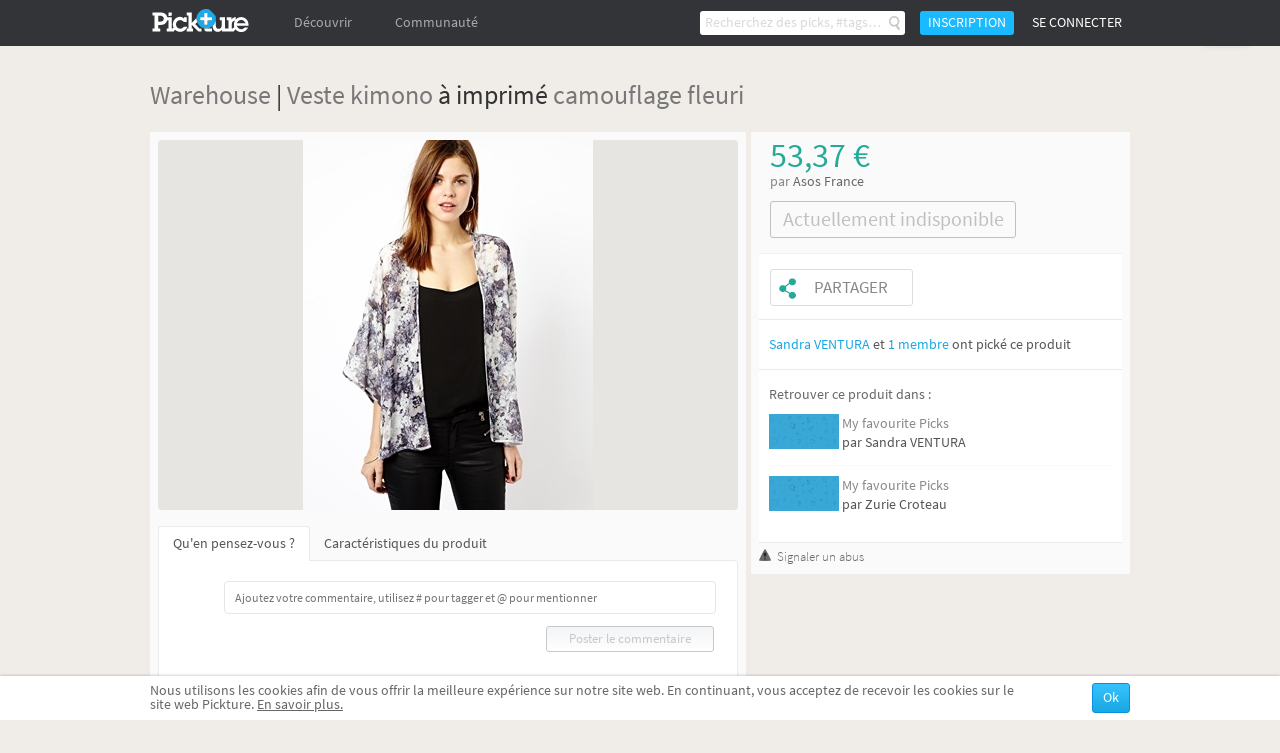

--- FILE ---
content_type: text/html; charset=UTF-8
request_url: https://fr.pickture.com/women/warehouse-veste-kimono-a-imprime-camouflage-fleuri-102562
body_size: 6013
content:
<!DOCTYPE html>
<html lang="fr" data-page="p-products">
    <head>
                <script>
  (adsbygoogle = window.adsbygoogle || []).push({
    google_ad_client: "ca-pub-9204395487365141",
    enable_page_level_ads: true
  });
</script>
<meta
  http-equiv="Content-Security-Policy"
  content="upgrade-insecure-requests" />

<title>Warehouse | Veste kimono &agrave; imprim&eacute; camouflage - Asos - Pickture</title>
<meta charset="utf-8" />
<link rel="gettext" type="application/x-po" href="/locales.php?locale=fr_FR" />
<link rel="canonical" href="http://fr.pickture.com/women/warehouse-veste-kimono-a-imprime-camouflage-fleuri-102562">

<link rel="alternate" href="http://fr.pickture.com/women/warehouse-veste-kimono-a-imprime-camouflage-fleuri-102562" hreflang="fr" />
<link rel="alternate" href="http://en.pickture.com/women/warehouse-veste-kimono-a-imprime-camouflage-fleuri-102562" hreflang="en" />
<link rel="alternate" media="only screen and (max-width: 640px)" href="http://fr.pickture.com/mobile/women/warehouse-veste-kimono-a-imprime-camouflage-fleuri-102562" hreflang="fr" />
<link rel="alternate" media="only screen and (max-width: 640px)" href="http://en.pickture.com/mobile/women/warehouse-veste-kimono-a-imprime-camouflage-fleuri-102562" hreflang="en" />


<!-- OpenGraph metas -->
            <meta property="og:type" content="website"/>
                    <meta property="og:title" content="Kimono pour femme - asos - warehouse | veste kimono � imprim� camouflage fleuri"/>
                    <meta property="og:description" content="Achetez Warehouse | Veste kimono à imprimé camouflage, veste kimono Asos pour femme sur Pickture, dans les tendances Warehouse, Veste, kimono, camouflage, fleuri"/>
                    <meta property="og:image" content="http://fr.pickture.com/static/img/p/205/102562_0_original.jpg"/>
                    <meta property="og:image:secure_url" content="https://fr.pickture.com/static/img/p/205/102562_0_original.jpg"/>
                    <meta property="og:image:width" content="290"/>
                    <meta property="og:image:height" content="370"/>
            <!-- OpenGraph price -->
            <meta property="product:price:amount" content="53.37"/>
                    <meta property="product:price:currency" content="€"/>
            <!-- Twitter metas -->
            <meta name="twitter:card" content="summary"/>
                    <meta name="twitter:site" content="@thepickture"/>
                    <meta name="twitter:title" content="Kimono pour femme - asos - warehouse | veste kimono � imprim� camouflage fleuri"/>
                    <meta name="twitter:description" content="Achetez Warehouse | Veste kimono à imprimé camouflage, veste kimono Asos pour femme sur Pickture, dans les tendances Warehouse, Veste, kimono, camouflage, fleuri"/>
                    <meta name="twitter:image" content="http://fr.pickture.com/static/img/p/205/102562_0_original.jpg"/>
            <!-- TradeDoubler site verification 2340989 -->
<meta name="verification" content="febefcb3d3ee839b1ef296f5cd072db7" />
<!--[if IE]>
    <link rel="shortcut icon" href="/static/img/templates/icon/favicon.ico" type="image/x-icon">
    <link rel="icon" href="/static/img/templates/icon/favicon.ico" type="image/x-icon">
<![endif]-->
<link rel="icon" type="image/png" href="/static/img/templates/icon/favicon-16x16.png" sizes="16x16" />
<meta name="Description" content="Achetez Warehouse | Veste kimono à imprimé camouflage, veste kimono Asos pour femme sur Pickture, dans les tendances Warehouse, Veste, kimono, camouflage, fleuri" /><script type="text/javascript" src="https://use.typekit.net/qey0nmq.js" async></script>
<script type="text/javascript">
    (function _callTypekit() {
        if (typeof Typekit == 'undefined') {
            setTimeout(_callTypekit, 100);
        } else {
            try { Typekit.load(); } catch(e) {}
        }
    })();
</script>
        <link rel="stylesheet" href="//static1.pickture.com/public/css/site/global.css?7d6708ce_1" type="text/css" />
        <link rel="stylesheet" href="//static1.pickture.com/public/css/site/header.css?2d123106_1" type="text/css" />
        <link rel="stylesheet" href="//static1.pickture.com/public/css/site/footer.css?942c843e_1" type="text/css" />
        <link rel="stylesheet" href="//static1.pickture.com/public/css/templates/lbRegisterProcess.css?31a94e38_1" type="text/css" />
        <link rel="stylesheet" href="//static1.pickture.com/public/css/site/submodules/flow-card.css?b99adc6b_1" type="text/css" />
        <link rel="stylesheet" href="//static1.pickture.com/public/css/site/submodules/pickture-flow.css?cc2251a5_1" type="text/css" />
        <link rel="stylesheet" href="//static1.pickture.com/public/css/templates/dealInner.css?6de905bd_1" type="text/css" />
        <link rel="stylesheet" href="//static1.pickture.com/public/css/templates/wallItem.css?4e8c94b7_1" type="text/css" />
        <link rel="stylesheet" href="//static1.pickture.com/public/css/site/barreInfos_block.css?b7cf76a7_1" type="text/css" />
        <link rel="stylesheet" href="//static1.pickture.com/public/css/site/socialshare_block.css?cd80dfc7_1" type="text/css" />
        <link rel="stylesheet" href="//static1.pickture.com/public/css/site/detailpick_page.css?7153b250_1" type="text/css" />
        <link rel="stylesheet" href="//static1.pickture.com/public/css/templates/mCustomScrollbar.css?3b7c4f83_1" type="text/css" />
        <link rel="stylesheet" href="//static1.pickture.com/public/css/templates/nouislider.css?1a910d40_1" type="text/css" />
        <link rel="stylesheet" href="//static1.pickture.com/public/css/templates/lbSite.css?b0ef735a_1" type="text/css" />
        <link rel="stylesheet" href="//static1.pickture.com/public/css/templates/KookieCanvas.css?ba59f35f_1" type="text/css" />
        <link rel="stylesheet" href="//static1.pickture.com/public/css/templates/hopscotch.css?bf6be99e_1" type="text/css" />
        <link rel="stylesheet" href="//static1.pickture.com/public/css/site/interstitiels.css?4b526ec6_1" type="text/css" />
    <meta property="environment" content="production" />
<meta property="js:path" content="//static2.pickture.com/public/js/" />
<meta property="css:path" content="//static1.pickture.com/public/css/" />

        <script>
(function(i,s,o,g,r,a,m){i['GoogleAnalyticsObject']=r;i[r]=i[r]||function(){
(i[r].q=i[r].q||[]).push(arguments)},i[r].l=1*new Date();a=s.createElement(o),
m=s.getElementsByTagName(o)[0];a.async=1;a.src=g;m.parentNode.insertBefore(a,m)
})(window,document,'script','https://www.google-analytics.com/analytics.js','ga');
ga('create', 'UA-33511483-1', 'pickture.com');
ga('require', 'displayfeatures');
ga('set', 'dimension3', 'desktop');
ga('send', 'pageview');
</script>


                <script src="https://apis.google.com/js/client:platform.js" async defer></script>
        
          


    </head>
    <body>
      

        <div id="fb-root"></div>
        
        <script>(function(d, s, id) {
          var js, fjs = d.getElementsByTagName(s)[0];
          if (d.getElementById(id)) return;
          js = d.createElement(s); js.id = id;
          js.async = true;
          js.src = "https://connect.facebook.net/fr_FR/sdk.js#xfbml=1&appId=475632199144551&version=v2.0";
          fjs.parentNode.insertBefore(js, fjs);
        }(document, 'script', 'facebook-jssdk'));</script>


        <div id="bottomContent">
            <div class="bottomButtonContainer">
                <div class="topButton"></div>
            </div>
                    <div id="cookie_info" class="info_container"></div>
                </div>

        
        <div id="popupContainer">
            <div class="popup_container">
                            </div>
        </div>

        <div class="pickture-interstitiels-container"><div class="pickture-interstitiels-inner"></div></div>

        <!-- popup container -->
        <div style="display:none;" class="connexion_overlay"><div class="connexion_overlaySub"></div></div>
        <div style="display:none;" class="popup_overlay"><div class="popup_overlaySub"></div></div>
        <div class="commentLinkTooltip">
            <div class="commentLinkTooltip-container">
                <div class="commentLinkTooltip-inner"></div>
                <div class="commentLinkTooltip-arrow down"></div>
            </div>
        </div>

        <div id="conteneur">
            <header id="main-header">
                <div class="nav">
                    <ul style="float:right;" class="menu">
                                            <li class="search">
                            <form method="get" action="/search">
                                <input type="text" name="search"  placeholder="Recherchez des picks, #tags…" />
                                <button></button>
                                <div class="list">
                                    <div class="list-container"></div>
                                    <div class="more">
                                        <a href="#">Afficher tous les résultats</a>
                                    </div>
                                </div>
                            </form>
                        </li>
                                            <li class="button">
                            <a>Inscription</a>
                        </li>
                        <li class="button">
                            <a class="login">Se connecter</a>
                        </li>
                                        </ul>
                    <ul class="menu">
                        <li class="logo">
                            <a href="/"></a>
                        </li>
                                                <li  class="on-hover-click">
                            <div class="nav">
                                <ul class="menu sub">
                                    <li><a href="/trending">Trending</a></li>
                                                                    <li><a href="http://fr.pickture.com/p/women">Femme</a></li>
                                                                    <li><a href="http://fr.pickture.com/p/men">Homme</a></li>
                                                                    <li><a href="http://fr.pickture.com/p/home">Maison</a></li>
                                                                    <li><a href="http://fr.pickture.com/p/lifestyle">Lifestyle</a></li>
                                                                    <li><a href="http://fr.pickture.com/p/geek-tech">Geek & Tech</a></li>
                                                                    <li><a href="http://fr.pickture.com/p/kids">Kidz</a></li>
                                                                </ul>
                            </div>
                            <a>Découvrir</a>
                        </li>
                        <li  ><a href="/community">Communauté</a>
                            <div class="nav">
                                <ul class="menu sub">
                                    <li><a href="/community#topUsers">Les membres Pickture</a></li>
                                    <li><a href="/community#topBrands">Les marques Pickture</a></li>
                                </ul>
                            </div>
                        </li>
                    </ul>
                </div>
            </header>

            <!-- Sous-Menu -->

<div class="content mod-product-page">
	<div class="popinpage btn-close">
		<span class="popinpage close-pp"></span>	
	</div>
    <div class="pickersTooltip"></div>
    <span id="itemData" data-id="102562" data-type="8" data-tags="UHphbHE4T2pudnNxSFVkMTFoQnp0Zk5nRXlsa0l5eS91aGZIYnBXeS95ST0="  data-new-id="168714"  data-content-available></span>
    <!-- breadcrumb -->
    <section class="barreInfos breadcrumb">
        <aside>
            <ul xmlns:v="http://rdf.data-vocabulary.org/#">
                                                <li typeof="v:Breadcrumb">
                        <a href="http://fr.pickture.com/p/women" rel="v:url" property="v:title">Femme</a>
                    </li>
                                                                <li class="active">
                        <span>Asos</span>
                    </li>
                                                                <li class="active">
                        <span>Warehouse | Veste kimono à imprimé camouflage fleuri</span>
                    </li>
                                        </ul>
        </aside>
    </section>

    <!-- Page Produit -->
    <section class="produit">
            <meta  itemprop="category" content="Femme">
            <aside>
            <div itemscope itemtype="http://schema.org/Product">
                <h1 itemprop="name" ><a href="https://fr.pickture.com/search?search=%23warehouse">Warehouse</a> | <a href="https://fr.pickture.com/search?search=%23veste">Veste</a> <a href="https://fr.pickture.com/search?search=%23kimono">kimono</a> à imprimé <a href="https://fr.pickture.com/search?search=%23camouflage">camouflage</a> <a href="https://fr.pickture.com/search?search=%23fleuri">fleuri</a></h1>
                
                <!-- Bloc de gauche -->
                <div id="content_left">
                    <div class="page-card" data-card-id="168714">
                        <div class="photo-view-inner">
                            <img itemprop="image" src="/static/img/p/205/102562_0_original.jpg" />
                            <div class="item-image-overlay"></div>
                        </div>
                        <div class="pick-button"></div>
                        <div class="action-buttons">
                            <ul>
                                <li><i class="like-button"></i><em class="compt">0</em></li>
                                <li><i class="share-button"></i></li>
                                <li>
                                    <i class="more-button"></i>
                                    <div class="card-settings">
                                        <div class="card-settings-overlay"></div>
                                        <ul>
                                            <li><a class="card-settings-icon settings-list  hide"><i></i>Déplacer dans mes listes</a></li>
                                            <li><a class="card-settings-icon settings-alert"><i></i> Signaler</a></li>
                                        </ul>
                                    </div>
                                </li>
                            </ul>
                        </div>
                    </div>
                    
                    <div class="comments_caracter">
                        <!-- Onglets de navigation :::: Le "Active" détermine si l'onglet doit être affiché -->
                        <div class="onglets displayComments active" data-tab="displayComments"><a href="#">Qu'en pensez-vous ?</a></div><div class="onglets displayCaracter" data-tab="displayCaracter"><a href="#">Caractéristiques du produit</a></div>
                        <!-- Blocs alternatifs -->
                        <div class="comment_container" id="blockcomments">
                            <!-- Insérer commentaire -->
                            <div class="add_comment">
                                                            <form class="commentForm notLogged" action="#" method="post">
                                    <textarea placeholder="Ajoutez votre commentaire, utilisez # pour tagger et @ pour mentionner" style="overflow:hidden;" cols="50" rows="1" id="yourComment"></textarea>                                
                                    <span class="buttonSubmit inactif">Poster le commentaire</span>
                                </form>
                            </div>
                            <!-- Commentaires précédents -->
                            <ul itemscope itemtype="http://schema.org/CreativeWork" id="comments">
                                                        </ul>
                            <div class="c_both"></div>
                        </div>
                        <div class="caracter">                        
                            <div itemprop="offers" itemscope itemtype="http://schema.org/Offer" class="categBlock noBorder">
                                <meta  itemprop="price" content="53,37 €">
                                <meta  itemprop="priceCurrency" content="EUR">
                                                            <span>Catégorie : </span><a href="http://fr.pickture.com/p/women">Femme</a>
                                                        </div>                        
                            <div class="descriptionBlock">
                                <p itemprop="description" >Achetez Warehouse | Veste kimono à imprimé camouflage, veste kimono Asos pour femme sur Pickture, dans les tendances Warehouse, Veste, kimono, camouflage, fleuri</p>
                            </div>
                        </div>
                        <div class="c_both"></div>
                    </div>
                </div>
                
                <!-- bloc de Droite-->
                <div id="content_right">
                                        <div itemprop="offers" itemscope itemtype="http://schema.org/AggregateOffer" class="prixProduit">
                        <div itemprop="lowPrice" class="priceValue">53,37 €</div>
                                        	<div class="priceOn">par&nbsp;<a onclick="Utils.googleAnalytics.trackOutboundLinks( this, 'Clics_sortants' ); return false;" target="_blank" href="/redirect/merchant/102562" rel="nofollow" ><h2>Asos France</h2></a></div>
                                                                <div class="notAvailable"><span>Actuellement indisponible</span></div>
                                        </div>
                    
                    <div class="blocsProduits">                   
                                                
                        <div class="pick_share_container">
                            <div class="pick"><a class="picked" href="#"></a></div>
                            <div class="share"><a href="#">Partager</a></div>
                        </div>
                        
                        <!--btn share-->
                        
                        
                                            <div class="blocPickBy">
                            <div class="pickedBy_container">
                                                                                                                                                                                                                                <a href="http://fr.pickture.com/sandra.ventura.1">Sandra VENTURA</a> et <a data-other href="https://fr.pickture.com/women/warehouse-veste-kimono-a-imprime-camouflage-fleuri-102562/pickers">1 membre</a> ont pické ce produit
                                                        </div>
                        </div>
                                        
                                            <div class="blocListesProduit">
                            <p>Retrouver ce produit dans :</p>
                            <ul>
                                                            <li>
                                    <a href="https://fr.pickture.com/sandra.ventura.1/my-favourite-picks-16703"><div class="list-picture lazy" style="background-size: cover;" data-original="/static/img/l/33/16703_original.png"></div></a>
                                    <div class="creatorName_container">
                                        <a href="https://fr.pickture.com/sandra.ventura.1/my-favourite-picks-16703">My favourite Picks</a>
                                        par <a href="http://fr.pickture.com/sandra.ventura.1"><span>Sandra VENTURA</span></a>
                                    </div>
                                </li>
                                                            <li>
                                    <a href="https://fr.pickture.com/zurie.croteau.1/my-favourite-picks-32446"><div class="list-picture lazy" style="background-size: cover;" data-original="/static/img/l/64/32446_original.png"></div></a>
                                    <div class="creatorName_container">
                                        <a href="https://fr.pickture.com/zurie.croteau.1/my-favourite-picks-32446">My favourite Picks</a>
                                        par <a href="http://fr.pickture.com/zurie.croteau.1"><span>Zurie Croteau</span></a>
                                    </div>
                                </li>
                                                        </ul>
                        </div>
                                        </div>
                    <span class="reportButton">Signaler un abus</span>
                </div>
                <div class="c_both"></div>
            </div>
        </aside>
    </section>
    
    <section class="suggestions hidden">
        <h3>Suggestions</h3>
        <div class="submod-pickture-flow"></div>
    </section>
</div>
        </div>
        <script>var fbPublicAppKey = '475632199144551';</script>
                    <script type="text/javascript" src="//static2.pickture.com/public/js/vendors/jquery/jquery-1.9.1.min.js?48b40b10_1"></script>
                <script type="text/javascript" src="//static2.pickture.com/public/js/vendors/gettext.js?ade2588f_1"></script>
                <script type="text/javascript" src="//static2.pickture.com/public/js/vendors/jquery/jquery.customSelect.min.js?e90d02ad_1"></script>
                <script type="text/javascript" src="//static2.pickture.com/public/js/vendors/jquery/jquery.lazyload.min.js?ccc56287_1"></script>
                <script type="text/javascript" src="//static2.pickture.com/public/js/vendors/jquery/jquery.icheck.min.js?8f6ce99f_1"></script>
                <script type="text/javascript" src="//static2.pickture.com/public/js/vendors/jquery/jquery.mCustomScrollbar.concat.min.js?cb27e3e8_1"></script>
                <script type="text/javascript" src="//static2.pickture.com/public/js/modules/scroll.js?dbde4b72_1"></script>
                <script type="text/javascript" src="//static2.pickture.com/public/js/vendors/underscore/underscore-min.js?821c4605_1"></script>
                <script type="text/javascript" src="//static2.pickture.com/public/js/commons/namespaces/AjaxManager.js?60470e57_1"></script>
                <script type="text/javascript" src="//static2.pickture.com/public/js/commons/namespaces/BaseObject.js?c96a7880_1"></script>
                <script type="text/javascript" src="//static2.pickture.com/public/js/commons/namespaces/Pickture.js?e40aa2b1_1"></script>
                <script type="text/javascript" src="//static2.pickture.com/public/js/main.js?bd7c899e_1"></script>
                <script type="text/javascript" src="//static2.pickture.com/public/js/commons/components/popupManager.js?2d0a26bd_1"></script>
                <script type="text/javascript" src="//static2.pickture.com/public/js/vendors/packery.pkgd.min.js?ea9dc0b1_1"></script>
                <script type="text/javascript" src="//static2.pickture.com/public/js/modules/feed.js?38937f9a_1"></script>
                <script type="text/javascript" src="//static2.pickture.com/public/js/modules/feed-scroll.js?210330ae_1"></script>
                <script type="text/javascript" src="//static2.pickture.com/public/js/modules/card.js?a41e379a_1"></script>
                <script type="text/javascript" src="//static2.pickture.com/public/js/pages/product/productDetail.js?6769a43d_1"></script>
                <script type="text/javascript" src="//static2.pickture.com/public/js/commons/components/customCheckbox.js?26e5b187_1"></script>
                <script type="text/javascript" src="//static2.pickture.com/public/js/vendors/clipboard.min.js?304e6fce_1"></script>
                <script type="text/javascript" src="//static2.pickture.com/public/js/pages/header.js?7c3d9977_1"></script>
                <script type="text/javascript" src="//static2.pickture.com/public/js/templates/tagInput.js?89730683_1"></script>
                <script type="text/javascript" src="//static2.pickture.com/public/js/commons/components/socialPlugin.js?8d0b9b55_1"></script>
            
    </body>
</html>

--- FILE ---
content_type: text/css
request_url: https://static1.pickture.com/public/css/site/socialshare_block.css?cd80dfc7_1
body_size: 1813
content:
.blocShareItem p{padding-bottom:5px}.social-actions{display:inline-block;position:relative}.social-actions .social-warn{display:none;padding:5px 10px;width:400px;position:absolute;background-color:#fff;z-index:2;top:20px;border:1px solid #dadada;box-shadow:0 0 5px 0 rgba(0,0,0,.5)}.social-actions .social-overlay{position:absolute;width:100%;height:21px;background:rgba(255,255,255,.5);z-index:1}.social-share-gplus{display:inline-block;height:20px;vertical-align:top}.social-actions .social-share-mail{display:inline-block;margin-left:1px}.social-actions .social-share-mail span{font-size:13px;color:#333;display:block;height:21px;border:1px solid #dadada;background:url(/static/img/site/btn-mail.png) -5px -3px no-repeat;padding:0 6px 0 23px;box-sizing:border-box;line-height:21px;border-radius:3px;cursor:pointer}input.inputSharedUrl{width:192px!important;background:url(/static/img/social-buttons/link.png) no-repeat;padding:1px 0 0 19px!important;background-position:-3px 0!important}.social-actions .fb-like.fbLikeCnt{top:-1px}.shareContainer div.social-share-mail span{height:21px;line-height:18px}.sharePick{position:absolute;background-color:#fff;border:1px solid #D5D5D5;width:350px;padding:5px;font-family:'Source Sans Pro',sans-serif;-moz-box-shadow:0 0 10px 0 gray;-webkit-box-shadow:0 0 10px 0 gray;-o-box-shadow:0 0 10px 0 gray;box-shadow:0 0 10px 0 gray;filter:progid:DXImageTransform.Microsoft.Shadow(color=#cfcfcf, Direction=NaN, Strength=5);z-index:8!important;display:none}.sharePick span.fleche{position:relative;height:9px;width:13px;top:-14px;display:block;background:url(http://fr.pickture.com//static/img/templates/sprite.png)-25px -394px no-repeat;left:18px;z-index:9999}.sharePick div#pick{height:auto;border-bottom:1px solid #CCC;display:inline-block;padding:0 0 6px}.sharePick .imgPick{float:left;width:130px;height:130px;margin-right:7px;margin-bottom:5px}.textPick{display:table}.sharePick span.titlePick{font-size:16px;display:block;color:#676767;width:200px;white-space:nowrap;overflow:hidden;text-overflow:ellipsis}.sharePick span.descPick{min-width:200px;display:block;min-height:70px;color:#676767;font-size:12px;height:70px;line-height:16px;text-align:justify}.sharePick span.pricePick{display:block;color:#24aa98;font-size:18px}.sharePick span.urlPick{display:block;color:#aaa;font-size:13px;background-image:url(http://fr.pickture.com/static/img/social-buttons/link.png);background-repeat:no-repeat;background-position:-3px -2px;width:54%;float:right;padding-left:24px}.sharePick div.optionTabs{background-color:#FFF;width:100%;left:0;height:24px;border-bottom:1px solid #CCC;line-height:15px}.sharePick ul.tab{position:relative;float:right;list-style:none}.sharePick li.tab{position:relative;float:left;text-align:center;padding:4px}.sharePick #tabs-nav li.selected,.sharePick #tabs-nav li:hover{background-color:#eaeaea;border-bottom:2px solid #19baff}.sharePick .tab a{text-decoration:none;color:#666;text-transform:uppercase;padding:5px 15px}.sharePick label.label{color:#676767;font-size:13px}.sharePick input.champs.email{height:28px}.sharePick input.champs.message{height:65px}.sharePick .shareEmail{position:relative;height:138px}.sharePick ul.social{height:40px;text-align:center;list-style:none;padding:11px 0}.sharePick .social-buttons{padding:0 0 15px}.sharePick ul.social li{display:inline;padding:0 8px}ul.social li a img{display:initial}.sharePick .facebook{background:#3162a2;border-radius:8px;width:50px;height:50px}.sharePick .facebook:hover{background:#125f92}.sharePick .twitter{background:#3498db;border-radius:8px;width:50px;height:50px}.sharePick .twitter:hover{background:#2f86c0}.sharePick .google{background:#da4c3f;border-radius:8px;width:50px;height:50px}.sharePick .google:hover{background:#be3e2e}.sharePick label{float:left;text-align:right;padding-right:10px;padding-top:11px;font-size:12px;color:#676767;min-width:88px}.sharePick input[type=text],.sharePick textarea{width:340px;padding:10px;background-color:#f2f2f2;border:none}.tags_add{width:244px}.sharePick input.send,input.cancel{border:none;padding:7px 9px;text-transform:uppercase;color:#fff;cursor:pointer;display:inline-block;border-radius:0}.sharePick input.send{background-color:#19baff}.sharePick input.send:hover{background-color:#0b9bd8}.sharePick input.cancel{color:#888;text-align:right;background-color:#FFF}.sharePick input.cancel:hover{color:#000}.sharePick textarea{font-family:'Source Sans Pro',sans-serif;height:70px;resize:none;font-size:13px;color:#5F5E5E;margin-top:8px}.sharePick .md-form{padding:10px;background:#fff}.sharePick .md-form__item{margin-bottom:3px}.sharePick .md-form__buttons{text-align:right;padding-right:3px}li#Embed.tab.inactive a{color:#ccc;cursor:default}li#Embed.tab.inactive:hover{background:0 0;border-bottom:none}.tags_box span.tag{position:relative;float:left;border:1px solid #9D9D9D;border-radius:3px;height:17px;padding:0 20px 0 5px;line-height:17px;margin-right:5px;margin-bottom:3px;font-size:12px;color:#676767}#address_tagBox{padding-top:8px}div#address_tagBox{float:left;box-sizing:border-box;width:250px;position:relative;background-color:#f2f2f2;padding:3px 3px 0;line-height:24px;font-size:14px;color:#26282b;margin-bottom:13px;margin-top:7px}.tags_box span.tag a{display:block;position:absolute;width:12px;height:12px;right:3px;top:2px;background-image:url(/static/img/templates/sprite_invite_fb.png);background-position:276px -67px}.tags_box .tags_tag{background-color:#f2f2f2;font-size:12px;font-family:source-sans-pro;color:#26282b;margin:0;width:241px;text-shadow:none;border-radius:0}.sharePick .feedback{font-size:12px;padding-top:5px;font-weight:700;float:right;display:none}.sharePick .feedback.success{color:#24aa98}.sharePick .feedback.error{color:#da4c3f}

--- FILE ---
content_type: application/javascript
request_url: https://static2.pickture.com/public/js/commons/components/socialPlugin.js?8d0b9b55_1
body_size: 1875
content:
var SocialPlugin=Pickture.View.extend({el:".social-actions, .mod-social-actions",events:{"click .social-buttons .social-share-mail span":"on_ShareMail_Clicked","focus .sharedUrl input.inputSharedUrl":"on_ShareUrl_Clicked","click .fbShare":"on_FBShare_Clicked","click .gplusShare":"on_GplusShare_Clicked","click .twShare":"on_TwShare_Clicked","click .urlShare":"on_UrlShare_Clicked","click #tabs-nav li":"on_Tab_Clicked","click .formEmail span.tag a":"on_RemoveEmail_Clicked","click #tab2 textarea":"on_EmbedArea_clicked","blur .formEmail .tags_tag":"on_InputMail_Blured","submit form.formEmail":"on_formEmail_Submitted"},urlToShareSaved:!1,callbacks:{open:null,close:null},mailInput:null,initialize:function(a,b){new Clipboard(".urlShare"),this.buttons=a||["fb","gplus","mail","shareUrl"],0==this.$el.children().length?this.feedPlugin(this._bindEvents.bind(this)):this._bindEvents(),$(".LB_Site_Share .social-content").hide(),$(".LB_Site_Share .social-content:first").show(),b||$('.LB_Site_Share .optionTabs ul li[data-tab="Embed"]').addClass("inactive");$(".LB_Site_Share #tabs-nav li").click(function(a){if(a.preventDefault(),b){$("#tabs-nav li").removeClass("selected"),$(this).addClass("selected"),$(".LB_Site_Share .social-content").hide();var c=$(this).find("a").attr("href");return $(c).fadeIn(),!1}}),this.mailInput=new TagInput(document.getElementById("address"),{placeholder:_t("Separate all emails with the space key"),createTagCallback:function(a){return a+'<a href="#"></a>'},validateTagCallback:function(a){return/^[a-z0-9_.-]+@[a-z0-9_.-]{2,}\.[a-z]{2,4}$/i.test(a)?!0:!1},validationKeys:[59,32,13]}),$(".tags_tag").attr("placeholder",_t("Separate all emails with the space key")),$(".content").bind("click",this.callbacks.open)},_bindEvents:function(){this.callbacks.open=this.on_ClickUnsharable_Item.bind(this),this.callbacks.close=this.on_ClickButtonClose_Popup.bind(this),$(".social-overlay").bind("click",this.callbacks.open),$("#conteneur").bind("click",this.on_click_OutSide.bind(this))},feedPlugin:function(a){var b;this.$el.attr("data-url-generated")?b=this.$el.attr("data-url-generated"):(console.log(b),delete this.buttons[3]);var c=_.template(Utils.callTemplate("socialShare.tpl"));this.$el.append(c({data:{urlGenerated:b},buttons:this.buttons}));try{FB.XFBML.parse(this.$el[0])}catch(d){}Loader.loadMany(["GPlusShare"],function(){a()}.bind(this),!0)},on_click_OutSide:function(a){var b=$(a.target);b.hasParent(".LB_Site_Share")||b.is(this.$trigger)||b.hasParent(".tag")||$(".LB_Site_Share").addClass("hide").hide()},on_ClickUnsharable_Item:function(a){$(".social-warn").html(_t("Due to the confidentiality set by its owner, this link may not be shared. If you are the owner, change your settings!"));var b=this;$(".social-warn").fadeIn("fast",function(){$(".social-overlay").unbind("click",b.callbacks.open),$(document).bind("click",b.callbacks.close)})},on_ClickButtonClose_Popup:function(a){var b=this;$(".social-warn").fadeOut("fast",function(){$(document).unbind("click",b.callbacks.close),$(".social-overlay").bind("click",b.callbacks.open)})},on_ShareMail_Clicked:function(a){popupManager.load("socialShareMail",{lang:{title:a.target.getAttribute("data-title")||"Partage"}})},on_ShareUrl_Clicked:function(a){$("input.inputSharedUrl").select();var b=$("input.inputSharedUrl").attr("data-url-generated");this.urlToShareSaved||(AjaxManager.call({url:"/Ajax/saveUrlGenerated",data:{url:b}}),this.urlToShareSaved=!0)},on_FBShare_Clicked:function(a){a.preventDefault();var b=$(".fbShare").attr("data-href");window.open(b,"sharer","toolbar=0,status=0,width=626,height=436")},on_GplusShare_Clicked:function(a){a.preventDefault();var b=$(".gplusShare").attr("data-href");window.open(b,"sharer","toolbar=0,status=0,width=626,height=436")},on_TwShare_Clicked:function(a){a.preventDefault();var b=$(".twShare").attr("data-href");window.open(b,"sharer","toolbar=0,status=0,width=626,height=436")},on_UrlShare_Clicked:function(a){a.preventDefault(),$(".successCopied").fadeIn(),setTimeout(function(){$(".successCopied").fadeOut()},2e3)},on_RemoveEmail_Clicked:function(a){a.preventDefault(),console.log(a.target||a.srcElement);var b=a.target||a.srcElement;this.mailInput.removeTag(b.parentNode)},on_InputMail_Blured:function(a){var b=this.mailInput.realInput.value;this.autoValidateMail(b)},autoValidateMail:function(a){this.mailInput.options.validateTagCallback(a)&&-1===this.mailInput.tags.indexOf(a)&&this.mailInput.createTag(a)},on_formEmail_Submitted:function(a){a.preventDefault();var b=this.mailInput?this.mailInput.getTags():[],c=$("#messageEmails").val();if($(".feedback").hide(),b.length>0){var d={mails:b,message:c,item:{id:$(".social-buttons").attr("data-id"),type:$(".social-buttons").attr("data-type")}};$.ajax({url:"/Ajax/socialShare",type:"post",data:d,success:function(a){0==a.userConnected&&($(".LB_Site_Share .closer").trigger("click"),headerView.showLoginPopup("login")),$(".feedback.success").show()}})}else $(".feedback.error").show()},on_EmbedArea_clicked:function(a){$(a.target).select()},on_Tab_Clicked:function(a){$(".social-warn").html(_t("Due to the confidentiality set by its owner, this link may not be shared. If you are the owner, change your settings!"));var b=this;$(".social-warn").fadeIn("fast",function(){$(".social-overlay").unbind("click",b.callbacks.open),$(document).bind("click",b.callbacks.close)})}});

--- FILE ---
content_type: application/javascript
request_url: https://static2.pickture.com/public/js/modules/feed-scroll.js?210330ae_1
body_size: 1071
content:
!function(a){var b=a(window),c=(a(document.body),function(){var c=function(c){if(c.$el.isInDOM()||f(c),c.$el.is(":visible")){var d=void 0===c.settings.container||c.settings.container===window?b:a(c.settings.container),e=a(void 0===c.settings.scrolled?document:c.settings.scrolled),h=d.scrollTop()+d.height();e.height()-h<c.settings.threshold&&null==c.xhr&&g(c),c.$el.trigger("jq-feed-scroll.scrolling")}},d=function(b,c,d){var e=(a(void 0===b.settings.container||b.settings.container===window?"body":b.settings.container),a(void 0===b.settings.scrolled?document:b.settings.scrolled),function(f){if(b.$el.find("#"+c).length>0){var h=b.$el.offset().top+parseInt(b.$el.find("#"+c).css("top"));return void(a.isFunction(d)&&d.call(b,h))}return 1==f?void(a.isFunction(d)&&d.call(b,!1)):void g(b,e)});e(b.ended)},e=function(b,c,d){var e=a(void 0===b.settings.container||b.settings.container===window?"body":b.settings.container),f=a(void 0===b.settings.scrolled?document:b.settings.scrolled),h=function(i){return f.height()>c?void(a.isFunction(d)&&d.call(b,c)):1==i?void(a.isFunction(d)&&d.call(b,f.height()-e.height())):void g(b,h)};h(b.ended)},f=function(a){b.unbind("scroll",a.scroll),a.$el.data("jq-feed-scroll",void 0),a=null},g=function(c,d){a(".loader, .loader-container").addClass("visible"),d=d||c.settings.callbacks.onLoad,c.xhr=a.ajax({url:c.settings.url,dataType:"json",data:a.extend(!0,{},c.settings.data,{page:c.page,time:c.time},c.customParams),success:function(e){if(a(".loader, .loader-container").removeClass("visible"),c.xhr=null,!e.success)throw"RESPONSE ERROR";if(e.ended){c.ended=!0;var f=void 0===c.settings.container||c.settings.container===window?b:a(c.settings.container);f.unbind("scroll",c.scroll),c.settings.callbacks.onEnded()}e.time&&(c.time=e.time),c.page+=1,c.$el.feed().push(e.items),a.isFunction(d)&&d(e.ended,e)}})},h=function(d,e){this.el=d,this.$el=a(d),this.settings=e,this.xhr=null,this.page=e.initialPage,this.time=this.$el.attr("data-time"),this.ended=!1,this.customParams={};var f=this;this.scroll=function(){c(f)};var g=void 0===e.container||e.container===window?b:a(e.container);g.bind("scroll",this.scroll)};return h.prototype.load=function(){g(this)},h.prototype.getContainer=function(){return a(void 0===this.settings.container||this.settings.container===window?"body":this.settings.container)},h.prototype.scrollTo=function(a,b,c){c=c||"anchor","anchor"==c?d(this,a,b):"position"==c&&e(this,a,b)},h.prototype.setParam=function(a,b){this.customParams[a]=b},h}());a.fn.feedScroll=function(b){if("undefined"==typeof a.fn.feed)throw"JQuery.feedScroll need JQuery.feed to work";if("undefined"==typeof this.data("jq-feed-scroll")){var d={threshold:300,initialPage:0,url:"",data:{},callbacks:{onEnded:function(){},onLoad:function(){}}};a.extend(!0,d,b),this.each(function(){a(this).data("jq-feed-scroll",new c(this,d))})}return this.data("jq-feed-scroll")}}(jQuery);

--- FILE ---
content_type: image/svg+xml
request_url: https://static1.pickture.com/static/img/site/share_card.svg
body_size: 890
content:
<?xml version="1.0" encoding="UTF-8" ?>
<!DOCTYPE svg PUBLIC "-//W3C//DTD SVG 1.1//EN" "http://www.w3.org/Graphics/SVG/1.1/DTD/svg11.dtd">
<svg width="200pt" height="200pt" viewBox="0 0 200 200" version="1.1" xmlns="http://www.w3.org/2000/svg">
<g id="#ddddddff">
<path fill="#dddddd" opacity="1.00" d=" M 128.24 34.93 C 140.12 27.53 157.31 31.16 164.95 42.96 C 172.91 54.08 169.94 70.95 158.82 78.83 C 147.65 87.60 130.07 85.48 121.27 74.35 C 108.58 81.78 95.88 89.18 83.20 96.63 C 83.71 99.38 83.93 102.18 83.97 104.98 C 95.89 112.15 107.84 119.28 119.77 126.43 C 125.78 117.84 136.83 113.21 147.17 115.17 C 159.46 117.12 169.57 128.47 169.47 141.03 C 169.84 152.77 161.30 163.81 150.06 166.88 C 139.54 170.13 127.26 166.20 120.65 157.38 C 117.09 152.83 115.25 147.10 115.10 141.35 C 102.92 134.05 90.70 126.79 78.53 119.46 C 72.05 127.60 60.93 131.74 50.75 129.24 C 38.83 126.72 29.40 115.29 29.81 103.00 C 29.72 90.69 39.44 79.48 51.45 77.27 C 59.77 75.50 68.70 78.00 75.08 83.58 C 88.44 76.18 101.89 68.92 115.19 61.39 C 114.09 51.01 119.08 40.17 128.24 34.93 M 139.43 46.64 C 135.05 47.68 131.47 51.49 130.82 55.96 C 129.67 62.18 134.71 68.43 140.93 69.01 C 147.78 70.07 154.66 63.89 153.95 56.90 C 153.64 49.92 146.09 44.70 139.43 46.64 M 52.49 92.78 C 47.42 94.78 44.20 100.62 45.62 105.96 C 46.92 111.81 53.27 115.77 59.11 114.54 C 65.21 113.60 69.81 107.13 68.36 101.05 C 67.10 94.16 58.87 89.93 52.49 92.78 M 138.47 130.64 C 134.72 131.88 131.73 135.14 130.94 139.02 C 129.47 145.11 134.02 151.62 140.17 152.55 C 147.06 154.12 154.43 148.14 153.97 141.00 C 153.97 133.46 145.42 127.90 138.47 130.64 Z" />
</g>
</svg>


--- FILE ---
content_type: application/javascript
request_url: https://static2.pickture.com/public/js/compiled/a79e7d4591c9fbfc91402278db320d56.js?rev=2.8
body_size: 32057
content:
var CustomSelect=function(a,b){this.customSelect=null,this.originalSelect=null,this.isOpen=!1,this.data=[],this.getSelectedItem=function(){return this.item},this.getElement=function(){return this.customSelect},this.callbacks={},this.on=function(a,b){"undefined"==typeof this.callbacks[a]&&(this.callbacks[a]=[]),this.callbacks[a].push(b)},this.trigger=function(a,b){if("undefined"!=typeof this.callbacks[a])for(var c in this.callbacks[a])this.callbacks[a][c](b)},this.setSelection=function(a,b){if("custom"==a&&this.canCustomValue)a=this.customSelect.find(".Custom_SearchInput").val(),c={value:"custom",label:a,selected:!1,isDefault:!1},this.optionsReset();else{var c=this.searchForValue(a);if(null==c&&(a=this.customSelect.find(".Custom_SearchInput").val(),c=this.searchForId(a),null==c)){if(!b)return;c={value:"custom",label:a,selected:!1,isDefault:!1},this.optionsReset()}}this.item=c,this.customSelect.find(".Custom_SelectSelect").attr("data-selected",c.value),this.customSelect.find(".Custom_SelectLabel").text(c.label).toggleClass("Custom_SelectDefault",c.isDefault?!0:!1),this.customSelect.find(".Custom_SelectOptions ul li").removeClass("Custom_Selected"),this.customSelect.find('.Custom_SelectOptions ul li[data-value="'+c.value+'"]').addClass("Custom_Selected"),this.originalSelect.value=c.value,this.trigger("change",{currentTarget:this,item:this.item})},this.setDefault=function(){this.customSelect.find(".Custom_SelectLabel").addClass("Custom_SelectDefault")},this.optionsReset=function(){this.customSelect.find(".Custom_SearchInput").val(""),this.feed(this.data)},this.bindEvents=function(){!function(a){$(document).on("click","",function(b){a.on_Document_Clicked.call(a,b)}),a.customSelect.on("click",".Custom_SelectSelect",function(b){a.on_Select_Clicked.call(a,b)}),a.customSelect.on("click",".Custom_SelectOptions ul li a:not(.selected)",function(b){a.on_Option_Selected.call(a,b)}),a.customSelect.on("keydown",".Custom_SelectOptions .Custom_SearchInput",function(b){a.on_SearchInput_Keydown.call(a,b)}),a.customSelect.on("keyup",".Custom_SelectOptions .Custom_SearchInput",function(b){a.on_SearchInput_Keyup.call(a,b)}),a.customSelect.on("mouseenter",".Custom_SelectOptions ul li",function(b){a.on_Option_MouseEntered.call(a,b)}),a.customSelect.on("mouseleave",".Custom_SelectOptions ul li",function(b){a.on_Option_MouseLeft.call(a,b)}),$(a.originalSelect).on("change","",function(b){a.on_OriginalSelect_Changed.call(a,b)})}(this)},this.close=function(){this.customSelect.find(".Custom_SelectOptions .Custom_SelectOptionsContainer").mCustomScrollbar("destroy"),this.customSelect.removeClass("SelectOpen"),this.isOpen=!1,this.customSelect.find(".Custom_SearchInput")[0].blur()},this.open=function(){this.customSelect.addClass("SelectOpen"),this.isOpen=!0,this.customSelect.find(".Custom_SelectOptions .Custom_SelectOptionsContainer").mCustomScrollbar({theme:"dark"}),this.focus()},this.focus=function(){this.customSelect.find(".Custom_SearchInput")[0].focus()},this.init=function(a,b){b=b||{},this.isOpen=!1,this.originalSelect=a,this.originalSelect.className=this.originalSelect.className+" hasCustom_Select";var c=b.searchField;"undefined"==typeof c&&(c=!0);var d=b.customValue;(0==c||"undefined"==typeof d)&&(d=!1),this.canCustomValue=d;var e=document.createElement("div");e.className="Custom_Select","none"==this.originalSelect.style.display&&(CustomSelect.style.display="none");var f=document.createElement("div");f.className="Custom_SelectSelect";var g=document.createElement("span");g.className="Custom_SelectLabel";var h=document.createElement("span");h.className="Custom_SelectArrow",f.appendChild(g),f.appendChild(h);var i=document.createElement("div");i.className="Custom_SelectOptions";var j=document.createElement("div");j.className="Custom_SelectOptionsContainer";for(var k="",l=document.createElement("ul"),m=0,n=a.children.length;n>m;++m){var o=a.children[m];if("option"==o.tagName.toLowerCase()){var p={value:o.value,label:$(o).text(),selected:!1,isDefault:!1};o.value==a.value&&""==k&&(k=$(o).text(),p.selected=!0),null!==o.getAttribute("default")&&(p.isDefault=!0),this.data.push(p)}}j.appendChild(l);var q=document.createElement("input");q.type="text",q.className="Custom_SearchInput",q.setAttribute("autofocus","autofocus");var r=document.createElement("div");r.className="Custom_SearchInputContainer",r.appendChild(q),c===!1&&(r.style.opacity=0,r.style.height=0),i.appendChild(r),i.appendChild(j),e.appendChild(f),e.appendChild(i),a.parentNode.insertBefore(e,a),a.style.display="none",this.customSelect=$(e),this.feed(this.data),this.bindEvents()},this.customHovering=function(a){var b=this.customSelect.find(".Custom_SelectOptions ul li.Custom_Hovered");if(0==b.length&&"down"==a)var c=this.customSelect.find(".Custom_SelectOptions ul li:first-child");else if(b.length>0)var c="down"==a?b.next():b.prev();if(c.length>0){b.removeClass("Custom_Hovered"),c.addClass("Custom_Hovered");var d=this.customSelect.find(".Custom_SelectOptions .Custom_SelectOptionsContainer").height(),e=Math.abs(this.customSelect.find(".Custom_SelectOptions .mCSB_container").position().top),f=c.height(),g=c[0].offsetTop,h=g+f-d;h>e&&"down"==a?this.customSelect.find(".Custom_SelectOptions .Custom_SelectOptionsContainer").mCustomScrollbar("scrollTo",h):e>g&&"up"==a&&this.customSelect.find(".Custom_SelectOptions .Custom_SelectOptionsContainer").mCustomScrollbar("scrollTo",g)}},this.searchForValue=function(a){for(var b=0,c=this.data.length;c>b;++b)if(this.data[b].value==a)return{value:this.data[b].value,label:this.data[b].label,selected:this.data[b].selected,isDefault:this.data[b].isDefault};return null},this.searchForId=function(a){for(var b=0,c=this.data.length;c>b;++b)if(this.data[b].label.toLowerCase()==a.toLowerCase())return{value:this.data[b].value,label:this.data[b].label,selected:this.data[b].selected,isDefault:this.data[b].isDefault};return null},this.searchFor=function(a){if(0==a.length)return this.data;for(var b=[],c=0,d=this.data.length;d>c;++c){var e=new RegExp(""+a,"i");e.test(this.data[c].label)&&b.push({value:this.data[c].value,label:this.data[c].label,selected:this.data[c].selected})}return b},this.feed=function(a){var b=this.customSelect.find(".Custom_SelectOptions .Custom_SelectOptionsContainer ul");if(b.empty(),0==a.length&&this.canCustomValue){var c=$("<li>");c.attr("data-value","custom");var d=$("<a>");return d.attr("href","#"),d.text(_t("Add")+" "+this.customSelect.find(".Custom_SearchInput").val()),c.append(d),void b.append(c)}for(var e=0,f=a.length;f>e;++e){var c=$("<li>");c.attr("data-value",a[e].value);var d=$("<a>");d.attr("href","#"),d.text(a[e].label),a[e].selected&&(c.addClass("Custom_Selected"),this.setSelection(a[e].value)),a[e].isDefault&&(c.addClass("Custom_DefaultChoice"),this.setDefault()),c.append(d),b.append(c)}},this.on_Document_Clicked=function(a){this.isOpen&&($(a.target).hasParent(".Custom_Select")&&$(a.target).parents(".Custom_Select")[0]==this.customSelect[0]||this.close())},this.on_Select_Clicked=function(a){if(this.isOpen)this.close();else{this.open()}},this.on_Option_Selected=function(a){a.preventDefault();var b=$(a.currentTarget);this.setSelection(b.parents("li").attr("data-value")),this.close()},this.on_OriginalSelect_Changed=function(a){var b=a.currentTarget,c=b.value;$(b).find('option[value="'+c+'"]').text();this.setSelection(c)},this.on_SearchInput_Keydown=function(a){var b=[38,40];return 13==a.keyCode?void a.preventDefault():void(b.indexOf(a.keyCode)>-1&&(a.preventDefault(),this.customHovering(40==a.keyCode?"down":"up")))},this.on_SearchInput_Keyup=function(a){var b=[38,40];if(13==a.keyCode){var c=this.customSelect.find("li.Custom_Hovered");this.setSelection(c.attr("data-value"),this.canCustomValue),this.close()}else if(-1==b.indexOf(a.keyCode)){var d=this.searchFor(a.currentTarget.value);this.customSelect.find(".Custom_SelectOptions .Custom_SelectOptionsContainer").mCustomScrollbar("destroy"),this.feed(d),this.customSelect.find(".Custom_SelectOptions .Custom_SelectOptionsContainer").mCustomScrollbar({theme:"dark"})}},this.on_Option_MouseEntered=function(a){var b=$(a.currentTarget);b.parents("ul").find("li").removeClass("Custom_Hovered"),b.addClass("Custom_Hovered")},this.on_Option_MouseLeft=function(a){var b=$(a.currentTarget);b.removeClass("Custom_Hovered")},this.init(a,b)};var PickableItem=Pickture.View.extend({el:"",callableItems:{4:"pick",8:"product",21:"lookbook"},events:{"click .timeItem_Hover, .wallItem_Hover":"on_Hover_Clicked","click .wallItem_OptionMenu":"on_OptionMenu_Clicked","click .timeItem_ButtonPicker, .wallItem_ButtonPicker":"on_PickerButton_Clicked","click .timeItem_ButtonPicked, .wallItem_ButtonPicked":"on_PickedButton_Clicked","click .choiceList li a ":"on_WallItemPickedListItem_Clicked","click .addNewList":"on_WallItemNewList_Clicked"},initialize:function(a,b){if(this.$el=$(a),this._super(),!this.$el.hasAttr("data-type")||!this.$el.hasAttr("data-id"))throw{err:"incomplete_informations",element:a};this.viewType="undefined"==typeof b?"wallItem":b,this.itemType=this.$el.attr("data-type"),this.itemId=this.$el.attr("data-id"),this.itemIsMine=this.$el.hasAttr("data-is-mine"),this.itemPickId=this.$find("."+this.viewType+"_Picked").hasAttr("data-pick-id")?this.$find("."+this.viewType+"_Picked").attr("data-pick-id"):0,0==!this.$find(".select").length&&(this.selectList=new CustomSelect(this.$find(".select")[0]))},_call:function(a){var b=Array.prototype.splice.call(arguments,1);this[a][this.callableItems[this.itemType]].apply(this,b)},pick:{pick:function(a){AjaxManager.call({url:"/Pick/repick",data:{target:this.itemId,listId:a},success:this.on_GetResponseFromPicking.bind(this),error:this.on_ErrorFromPicking.bind(this)})},product:function(a){AjaxManager.call({url:"/Pick/pickFirst",data:{target:this.itemId,targetType:this.itemType,listId:a},success:this.on_GetResponseFromPicking.bind(this),error:this.on_ErrorFromPicking.bind(this)})},lookbook:function(a){AjaxManager.call({url:"/Pick/pickFirst",data:{target:this.itemId,targetType:this.itemType,listId:a},success:this.on_GetResponseFromPicking.bind(this),error:this.on_ErrorFromPicking.bind(this)})}},depick:{pick:function(){popupManager.load("confirm",{text:_t("Do you really want to delete this pick?"),cancel:function(){popupManager.hide()},confirm:function(){AjaxManager.call({url:"/Pick/deletePick",data:{pickId:this.itemPickId},success:function(){window.location.reload()}})}.bind(this)})},product:function(){this.depick.pick.call(this)},lookbook:function(){this.itemIsMine?popupManager.load("confirm",{text:_t("Do you really want to delete your lookbook permanently ?"),cancel:function(){popupManager.hide()},confirm:function(){AjaxManager.call({url:"/Lookbook/delete",data:{lookbookId:this.itemId},success:function(){window.location.reload()}})}.bind(this)}):popupManager.load("confirm",{text:_t("Do you really want to delete this lookbook from your picks ?"),cancel:function(){popupManager.hide()},confirm:function(){AjaxManager.call({url:"/Pick/deletePick",data:{pickId:this.itemPickId},success:function(){window.location.reload()}})}.bind(this)})}},editInfos:{pick:function(){AjaxManager.call({url:"/Pick/getEditData",type:"get",data:{pickId:this.itemPickId},success:function(a){"ok"==a.status&&(a.reset=!0,popupManager.load("pickEdit",a))}.bind(this)})},product:function(){this.editInfos.pick.call(this)},lookbook:function(){this.itemIsMine?popupManager.load("lookbookInfo",{lookbook:this.itemId,onSave:function(){popupManager.close(),window.location.reload()}}):this.editInfos.pick.call(this)}},on_GetResponseFromPicking:function(a){"ok"==a.status&&(Utils.googleAnalytics.trackPicks("pick_hover"),this.$find("."+this.viewType+"_ListIn").append('<a href="'+a.list.url+'">'+a.list.text+"</a>"),this.$find("."+this.viewType+"_Picker").removeClass("selected"),this.$find("."+this.viewType+"_Picked").addClass("selected").attr("data-pick-id",a.pick._id),this.itemPickId=a.pick._id)},on_ErrorFromPicking:function(a){switch(a.status){case 403:headerView.showLoginPopup("login")}},on_Hover_Clicked:function(a){var b,c=$(a.target);c.hasParent("."+this.viewType+"_Hover")&&c.parent().hasAttr("data-href")?b=c.parent().attr("data-href"):c.hasAttr("data-href")&&(b=c.attr("data-href")),"undefined"!=typeof b&&$("body").pagePopin().load(b)},on_OptionMenu_Clicked:function(a){this._call("editInfos")},on_PickerButton_Clicked:function(a){if(a.preventDefault(),$(a.target).hasClass("wallItem_ButtonPicker")){var b=$(a.currentTarget),c=b.parents(".wallItem");if(0==c.length&&(c=b.parents(".timeItem")),0==c.length&&(c=b.parents(".lbPick")),0==c.find(".level2").length)return void headerView.showLoginPopup("login");var d=c.attr("data-id"),e=c.attr("data-type"),f=c.find(".choiceList a.isFirst ").attr("data-list-id"),g={listId:f};g.target=d,g.targetType=e;AjaxManager.call({url:4==e?"/Pick/repick":"/Pick/pickFirst",data:g,error:function(a){403==a.status&&headerView.showLoginPopup("login")},success:function(a){"ok"==a.status&&(Utils.googleAnalytics.trackPicks(),c.find(".wallItem_ButtonPicker").addClass("wallItem_ButtonPicked"),c.find(".wallItem_ButtonPicked").removeClass("wallItem_ButtonPicker"),c.find(".wallPickContain").addClass("selected"),c.find(".wallItem_Picked").attr("data-pick-id",a.pick._id),$(".choiceList li a").removeClass("isFirst"),$(".choiceList li a[data-list-id="+f+"]").addClass("listPicked").addClass("isFirst"),"undefined"!=typeof a.showPopupSocial&&popupManager.load("socialInfo"))}})}},on_PickedButton_Clicked:function(a){if(a.preventDefault(),$(a.target).hasClass("wallItem_ButtonPicked")){var b=$(a.currentTarget),c=b.parents(".wallItem");if(0==c.length&&(c=b.parents(".timeItem")),0==c.length&&(c=b.parents(".lbPick")),c.find(".wallItem_Picked").hasAttr("data-pick-id")){var d=$(".content").hasClass("myProfilePage");21==c.attr("data-type")&&c.hasAttr("data-is-mine")?(this.itemId=c.attr("data-id"),popupManager.load("confirm",{text:_t("Do you really want to delete your lookbook permanently ?"),cancel:function(){popupManager.hide()},confirm:function(){AjaxManager.call({url:"/Lookbook/delete",data:{lookbookId:this.itemId},success:function(){window.location.reload()}})}.bind(this)})):(this.itemPickId=c.find(".wallItem_Picked").attr("data-pick-id"),popupManager.load("confirm",{text:21==c.attr("data-type")?_t("Do you really want to delete this lookbook from your picks ?"):_t("Do you really want to delete this pick?"),cancel:function(){popupManager.hide()},confirm:function(){AjaxManager.call({url:"/Pick/deletePick",data:{pickId:this.itemPickId},success:function(){if(popupManager.close(),d)window.location.reload();else{var a=$('.wallItem [data-pick-id="'+this.itemPickId+'"]').parents(".wallItem");a.find(".wallItem_Picked").removeClass("selected").removeAttr("data-pick-id"),a.find(".wallPickContain").removeClass("selected"),a.find("li.level1").replaceClass("wallItem_ButtonPicked","wallItem_ButtonPicker"),a.find(".choiceList li").removeClass(".listPicked")}}.bind(this)})}.bind(this)}))}}},on_WallItemPickedListItem_Clicked:function(a){a.preventDefault();var b=$(a.currentTarget),c=b.parents(".wallItem");0==c.length&&(c=b.parents(".timeItem")),0==c.length&&(c=b.parents(".lbPick"));var d=b.attr("data-list-id");if(0!=d.length)if(c.find(".wallItem_Picked").hasAttr("data-pick-id")){var e=c.find(".wallItem_Picked").attr("data-pick-id");AjaxManager.call({url:"/Pick/updateListPick",data:{pickId:e,listId:d},error:function(a){403==a.status&&headerView.showLoginPopup("login")},success:function(a){"ok"==a.status&&($(".choiceList li a").removeClass("isFirst"),$(".choiceList li a").removeClass("listPicked"),$("ul.choiceList").each(function(a,b){$removed=$(b).find("> li a[data-list-id="+d+"]").addClass("listPicked").addClass("isFirst").parent().remove(),$(b).prepend($removed)}))}})}else{var b=$(a.currentTarget),c=b.parents(".wallItem");0==c.length&&(c=b.parents(".timeItem")),0==c.length&&(c=b.parents(".lbPick"));var f=c.attr("data-id"),g=c.attr("data-type"),h={listId:d};h.target=f,h.targetType=g;AjaxManager.call({url:4==g?"/Pick/repick":"/Pick/pickFirst",data:h,error:function(a){403==a.status&&headerView.showLoginPopup("login")},success:function(a){"ok"==a.status&&(Utils.googleAnalytics.trackPicks(),c.find(".wallItem_ButtonPicker").addClass("wallItem_ButtonPicked"),c.find(".wallItem_ButtonPicker").removeClass("wallItem_ButtonPicker"),c.find(".wallPickContain").addClass("selected"),c.find(".wallItem_Picked").attr("data-pick-id",a.pick._id),$(".choiceList li a").removeClass("isFirst"),$(".choiceList li a").removeClass("listPicked"),$("ul.choiceList").each(function(a,b){$removed=$(b).find("> li a[data-list-id="+d+"]").addClass("listPicked").addClass("isFirst").parent().remove(),$(b).prepend($removed)}),"undefined"!=typeof a.showPopupSocial&&popupManager.load("socialInfo"))}})}},on_WallItemNewList_Clicked:function(a){a.preventDefault(),popupManager.load("listCreate",{onSuccess:function(b){var c=$(a.currentTarget),d=c.parents(".wallItem");0==d.length&&(d=c.parents(".timeItem")),0==d.length&&(d=c.parents(".lbPick"));var e=b.id,f=b.name;if("undefined"!=typeof e){if(d.find(".wallItem_Picked").hasAttr("data-pick-id")){var g=d.find(".wallItem_Picked").attr("data-pick-id");AjaxManager.call({url:"/Pick/updateListPick",data:{pickId:g,listId:e},error:function(a){403==a.status&&headerView.showLoginPopup("login")},success:function(a){"ok"==a.status&&($(".choiceList li a").removeClass("isFirst"),$(".choiceList li a").removeClass("listPicked"),$(".choiceList").prepend("<li><a class='isFirst listPicked' data-list-id='"+e+" href='#'>"+f+"</a></li>"))}})}else{var c=$(a.currentTarget),d=c.parents(".wallItem");0==d.length&&(d=c.parents(".timeItem")),0==d.length&&(d=c.parents(".lbPick"));var h=d.attr("data-id"),i=d.attr("data-type"),b={listId:e};b.target=h,b.targetType=i;AjaxManager.call({url:4==i?"/Pick/repick":"/Pick/pickFirst",data:b,error:function(a){403==a.status&&headerView.showLoginPopup("login")},success:function(a){"ok"==a.status&&(Utils.googleAnalytics.trackPicks(),d.find(".wallItem_ButtonPicker").addClass("wallItem_ButtonPicked"),d.find(".wallItem_ButtonPicker").removeClass("wallItem_ButtonPicker"),d.find(".wallPickContain").addClass("selected"),d.find(".wallItem_Picked").attr("data-pick-id",a.pick._id),$(".choiceList li a").removeClass("isFirst"),$(".choiceList").prepend("<li><a class='isFirst listPicked' data-list-id='"+e+" href='#'>"+f+"</a></li>"),"undefined"!=typeof a.showPopupSocial&&popupManager.load("socialInfo"))}})}popupManager.close()}}})},on_OptionsWheel_Clicked:function(a){$(a.currentTarget).parents("."+this.viewType+"_OptionsMenu").toggleClass("opened")},on_OptionListPicture_Clicked:function(a){a.preventDefault();var b=$(a.currentTarget);b.parents("."+this.viewType+"_OptionsMenu").removeClass("opened"),0!=this.itemPickId&&Loader.loadMany(["KookieCanvas"],function(a){var b=new a({lang:this.pageLang});b.load(this.$find("."+this.viewType+"_Image").attr("data-original-view"),{onSave:function(a,b){var c={pickId:this.itemPickId},d=new RegExp("^data:(image/(?:gif|png|jpeg));base64,(.+)$"),e=d.exec(a);c.imgtype=e[1],c.imgdata=e[2],b.close(),AjaxManager.call({url:"/Pick/setAsListPicture",data:c,success:function(a){"ok"==a.status&&popupManager.load("success",{message:_t("Your pick has been added as list picture")})}.bind(this)})}.bind(this),auto:{crop:{ratio:2,minSize:{w:310,h:155}}}})}.bind(this),!0)},on_OptionProfilePicture_Clicked:function(a){a.preventDefault();var b=$(a.currentTarget);b.parents("."+this.viewType+"_OptionsMenu").removeClass("opened"),0!=this.itemPickId&&AjaxManager.call({url:"/Pick/setAsProfilePicture",data:{pickId:this.itemPickId},error:function(a){403==a.status&&headerView.showLoginPopup("login")},success:function(a){"ok"==a.status&&popupManager.load("success",{message:_t("Your pick has been added as your profile picture")})}.bind(this)})},on_OptionEditPick_Clicked:function(a){a.preventDefault();var b=$(a.currentTarget);b.parents("."+this.viewType+"_OptionsMenu").removeClass("opened"),0!=this.itemPickId&&this._call("editInfos")}});Loader.loadCss('templates/textntags.css');!function(a,b,c){function d(a){return function(c,d){var e={};return d?b.each(a,function(a,b){e[a]=c[b]}):b.each(a,function(a,b){e[b]=c[a]}),e}}if(a.uaMatch=function(a){a=a.toLowerCase();var b=/(chrome)[ \/]([\w.]+)/.exec(a)||/(webkit)[ \/]([\w.]+)/.exec(a)||/(opera)(?:.*version|)[ \/]([\w.]+)/.exec(a)||/(msie) ([\w.]+)/.exec(a)||a.indexOf("compatible")<0&&/(mozilla)(?:.*? rv:([\w.]+)|)/.exec(a)||[];return{browser:b[1]||"",version:b[2]||"0"}},!a.browser){var e=jQuery.uaMatch(navigator.userAgent),f={};e.browser&&(f[e.browser]=!0,f.version=e.version),f.chrome?f.webkit=!0:f.webkit&&(f.safari=!0),a.browser=f}var g={V:86,Z:90,BACKSPACE:8,TAB:9,RETURN:13,ESC:27,LEFT:37,UP:38,RIGHT:39,DOWN:40,COMMA:188,SPACE:32,HOME:36,END:35,DELETE:46},h={onDataRequest:a.noop,realValOnSubmit:!1,triggers:{"@":{}},className:!1,templates:{wrapper:b.template('<div class="textntags-wrapper"></div>'),beautifier:b.template('<div class="textntags-beautifier"><div></div></div>'),tagHighlight:b.template('<strong class="<%= class_name %>"><span>$<%= idx %></span></strong>'),tagList:b.template('<div class="textntags-tag-list"></div>'),tagsListItem:b.template("<li><%= title %></li>"),tagsListItemImage:b.template('<img src="<%= img %>" />'),tagsListItemIcon:b.template('<div class="icon <%= no_img_class %>"></div>')}},i={minChars:2,uniqueTags:!0,showImageOrIcon:!0,keys_map:{id:"id",title:"name",description:"",img:"avatar",no_img_class:"icon",type:"type"},syntax:b.template("@[[<%= id %>:<%= type %>:<%= title %>]]"),parser:/(@)\[\[(\d+):([\w\s\.\-]+):([\w\s@\.,-\/#!$%\^&\*;:{}=\-_`~()]+)\]\]/gi,parserGroups:{id:2,type:3,title:4},classes:{tagsDropDown:"",tagActiveDropDown:"active",tagHighlight:""}},j=b.memoize(d),k={htmlEncode:function(a){return b.escape(a)},highlightTerm:function(a,b){return b||b.length?a.replace(new RegExp("(?![^&;]+;)(?!<[^<>]*)("+b+")(?![^<>]*>)(?![^&;]+;)","gi"),"<b>$1</b>"):a},setCaratPosition:function(a,b){if(a.createTextRange){var c=a.createTextRange();c.move("character",b),c.select()}else a.selectionStart?(a.focus(),a.setSelectionRange(b,b)):a.focus()},getInputSelection:function(a){var b,c,d,e,f,g=0,h=0;return a.focus(),a.selectionStart&&a.selectionEnd?(g=a.selectionStart,h=a.selectionEnd):document.selection&&(c=document.selection.createRange(),c&&c.parentElement()==a&&(e=a.value.length,b=a.value.replace(/\r\n/g,"\n"),d=a.createTextRange(),d.moveToBookmark(c.getBookmark()),f=a.createTextRange(),f.collapse(!1),d.compareEndPoints("StartToEnd",f)>-1?g=h=e:(g=-d.moveStart("character",-e),g+=b.slice(0,g).split("\n").length-1,d.compareEndPoints("EndToEnd",f)>-1?h=e:(h=-d.moveEnd("character",-e),h+=b.slice(0,h).split("\n").length-1)))),{start:g,end:h}}},l=function(c){function d(c){return null!=Q?!1:(Q=a.extend(!0,{},h,c),delete Q.triggers[""],b.each(Q.triggers,function(c,d){if(Q.triggers[d]=a.extend(!0,{},i,c),b.find(Y,function(a){return a===d}))var e="\\"+d;else var e=d;Q.triggers[d].finder=new RegExp(e+"\\w+(.+)?\\s?$","gi")}),H=Q.templates,!0)}function e(){J=a(c).bind({click:t,keydown:u,keypress:v,keyup:w,input:x,blur:y}),I=J.wrapAll(a(H.wrapper())).parent(),Q.realValOnSubmit&&J.closest("form").bind("submit.textntags",function(a){I.css("visibility","hidden"),J.val(p())})}function f(){L=a(H.tagList()),L.appendTo(I),L.delegate("li","click",A)}function l(){K=a(H.beautifier()),K.prependTo(I)}function m(){var a=n(),c=q(a);if(N=c.tagsCollection,J.val(c.plain_text),r(),N.length>0){var d=b.uniq(b.map(N,function(a){return a[3]}));J.trigger("tagsAdded.textntags",[d])}}function n(){return J.val()}function o(a){var c=a||p();return c=c.replace(/&/g,"&amp;").replace(/</g,"&lt;").replace(/>/g,"&gt;"),b.each(Q.triggers,function(a){var b=H.tagHighlight({idx:a.parserGroups.title,class_name:a.classes.tagHighlight});c=c.replace(a.parser,b)}),c=c.replace(/\n/g,"<br />&shy;"),c=c.replace(/ {2}/g," &nbsp;")+"&shy;"}function p(){var a,c=n(),d=0,e=Q.triggers;return a=b.map(N,function(a){var b=a[0]-d,f=b>0?c.substr(d,b):"",g=j(e[a[2]].keys_map),h=e[a[2]].syntax(g(a[3],!1));return d=a[0]+a[1],f+h}),a.join("")+c.substr(d)}function q(a){if(0==b.isString(a))return null;var c=""+a,d=[],e=Q.triggers;return b.each(e,function(c,e){for(var f,g,h,i=a.split(c.parser),j=0,k=0,l=i.length,m=b.max(c.parserGroups);l>j;)i[j]==e?(f={},b.each(c.parserGroups,function(a,b){f[c.keys_map[b]]=i[j+a-1],"title"==b&&(g=i[j+a-1].length)}),d.push([k,g,e,f]),h=g,j+=m):(h=i[j].length,j+=1),k+=h}),d=b.sortBy(d,function(a){return a[0]}),b.each(e,function(a,b){c=c.replace(a.parser,"$"+a.parserGroups.title)}),{plain_text:c,tagged_text:a,tagsCollection:d}}function r(){K.find("div").html(o());var a=0==K.height()?31:K.outerHeight();J.css("height",a+"px")}function s(c){c=c||0;var d,e,f=a.browser.webkit?0:-1,g=k.getInputSelection(J[0]).start+f,h=J.val().substr(0,g+c),i=null;h&&h.length&&(d=b.find(Q.triggers,function(a,b){var c=h.match(a.finder);return c?(i=b,e=c[0].substr(b.length),!0):!1}),!i||d&&e.length<d.minChars?z():(P=e,O=i,b.defer(b.bind(G,this,P,i))))}function t(a){s(0)}function u(a){var c=g,d=k.getInputSelection(J[0]).start,e=k.getInputSelection(J[0]).end,f=J.val();switch(R=e-d,S=f.length,T=a.keyCode,a.keyCode){case c.UP:case c.DOWN:if(!L.is(":visible"))return!0;var h=null;return h=a.keyCode==c.DOWN?M&&M.length?M.next():L.find("li").first():M&&M.length?M.prev():L.find("li").last(),E(h,Q.triggers[O].classes.tagActiveDropDown),!1;case c.RETURN:case c.TAB:return M&&M.length?(U=!0,M.click(),!1):!0;case c.BACKSPACE:case c.DELETE:return a.keyCode==c.BACKSPACE&&d==e&&d>0&&(d-=1),e>d&&(B(d,e),C(d,d-e)),!0;case c.LEFT:case c.RIGHT:case c.HOME:case c.END:b.defer(function(){s.call(this,0)});break;case c.V:a.ctrlKey&&(V=!0,W=d,X=e-d,B(d,e));break;case c.Z:if(a.ctrlKey)return!1}return!0}function v(a){a.keyCode==g.RETURN&&r(J.val()),U&&((a.keyCode==g.RETURN||a.keyCode==g.TAB)&&a.preventDefault(),U=!1)}function w(a){if(V){if(V=!1,R>0)return;var b=(k.getInputSelection(J[0]).start,k.getInputSelection(J[0]).end);C(W,b-W-X)}r()}function x(b){var c=a.browser.webkit?0:-1;if(T!=g.BACKSPACE&&T!=g.DELETE)if(R>0){var d=k.getInputSelection(J[0]).start+c,e=R,f=d+e,h=J.val().length-S;B(d,f),C(f,h)}else if(!V){var d=k.getInputSelection(J[0]).start+c,f=k.getInputSelection(J[0]).end+c,e=f-d;T==g.RETURN?(C(d-1,1),B(d,d)):(C(d,1),B(d,d+1))}r(),s(1)}function y(a){b.delay(z,200)}function z(){M=null,Q.className===!1?L.hide():L.removeClass(Q.className)}function A(b){return D(a(this).data("tag")),!1}function B(a,c){var d=[];N=b.filter(N,function(b){var e=b[0],f=e+b[1],g=e>=a&&c>e||f>a&&c>=f||a>e&&f>c;return g&&d.push(b[3]),!g}),d.length>0&&J.trigger("tagsRemoved.textntags",[d])}function C(a,c){N=b.map(N,function(b){return b[0]>=a&&(b[0]+=c),b})}function D(a){var c=Q.triggers[O],d=j(c.keys_map),e=d(a,!1),f=n(),g=k.getInputSelection(J[0]).start,h=g-O.length-P.length,i=h+e.title.length,l=f.substr(0,h),m=f.substr(g),o=l+e.title+m;C(g,i-g),a[c.keys_map.id]=""+a[c.keys_map.id],N.push([h,e.title.length,O,a]),N=b.sortBy(N,function(a){return a[0]}),O="",P="",z(),J.val(o),r(),J.focus(),k.setCaratPosition(J[0],i),J.trigger("tagsAdded.textntags",[[a]])}function E(a,b){a&&a.length?(a.addClass(b),a.siblings().removeClass(b),M=a):(M.removeClass(b),M=null)}function F(c,d,e){var f=Q.triggers[d];if(f.uniqueTags){var g=f.keys_map.id,h=b.map(N,function(a){return a[3][g]});e=b.reject(e,function(a){return b.include(h,""+a[g])})}if(!e.length)return void z();var i=a("<ul />").addClass(f.classes.tagsDropDown),l=f.showImageOrIcon?H.tagsListItemImage:H.tagsListItemIcon,m=j(f.keys_map);b.each(e,function(b,d){var e,g=m(b,!1);g.title=k.highlightTerm(k.htmlEncode(g.title),k.htmlEncode(c)),e=a(H.tagsListItem(g)).data("tag",b),g.img&&(e=e.prepend(l(g))),e.appendTo(i),0===d&&E(e,f.classes.tagActiveDropDown)}),L.find("ul").length>0?L.find("ul").replaceWith(i):L.append(i),Q.className===!1?L.show():L.addClass(Q.className)}function G(a,b){Q.onDataRequest.call(this,"search",a,b,function(c){F(a,b,c)})}var H,I,J,K,L,M,N,O,P,Q=null,R=0,S=0,T=0,U=!1,V=!1,W=0,X=0,Y=["[","^","$",".","|","?","*","+","(",")","\\"];return{init:function(a){d(a)&&(e(),f(),l(),m())},val:function(a){if(b.isString(a)){var c=b.uniq(b.map(N,function(a){return a[3]}));return J.trigger("tagsRemoved.textntags",[c]),J.val(a),void m()}if(b.isFunction(a)){var d=N.length?p():n();a.call(this,d)}},reset:function(){var a=b.uniq(b.map(N,function(a){return a[3]}));J.trigger("tagsRemoved.textntags",[a]),J.val(""),N=[],r()},getTags:function(a){if(b.isFunction(a)){var c=b.map(N,function(a){return a[3]});a.call(this,b.uniq(c))}},getTagsMap:function(a){b.isFunction(a)&&a.call(this,N)},getTagsMapFacebook:function(a){if(b.isFunction(a)){var c={},d=Q.triggers;b.each(N,function(a){var b=j(d[a[2]].keys_map),e=b(a[3],!1);c[a[0]]=[{id:e.id,name:e.title,type:e.type,offset:a[0],length:a[1]}]}),a.call(this,c)}},parseTaggedText:function(a,c){b.isFunction(c)&&c.call(this,q(a))}}};a.fn.textntags=function(c){var d=arguments;return this.each(function(){var e=c,f=a.data(this,"textntags")||a.data(this,"textntags",new l(this));return b.isFunction(f[e])?f[e].apply(this,Array.prototype.slice.call(d,1)):"object"!=typeof e&&e?void a.error("Method "+e+" does not exist"):f.init.call(this,e)})}}(jQuery,_);var CommentLinkManager=Pickture.View.extend({el:"body",events:{'mouseenter a[data-action="commentlink"][data-id][data-type]':"on_CommentLink_Entered",'mouseleave a[data-action="commentlink"][data-id][data-type]':"on_CommentLink_Left"},initialize:function(){this.tooltip=new UserLinkTooltip,this.hideTimeout=void 0,this.showTimeout=void 0},stopHidingProcess:function(){clearTimeout(this.hideTimeout)},on_CommentLink_Entered:function(a){var b=$(a.target),c={id:b.attr("data-id"),type:b.attr("data-type")};clearTimeout(this.hideTimeout),this.showTimeout=setTimeout(function(){this.tooltip.render(this,a.target,c)}.bind(this),500)},on_CommentLink_Left:function(){clearTimeout(this.showTimeout),this.hideTimeout=setTimeout(function(){this.tooltip.unrender()}.bind(this),500)}}),UserLinkTooltip=Pickture.View.extend({el:".commentLinkTooltip",events:{mouseenter:"on_This_Entered",mouseleave:"on_This_Left"},initialize:function(){this.parent=null,this.link=null,this.template=_.template(Utils.callTemplate("commentLinkTooltip.tpl")),this.infos={}},render:function(a,b,c){this.parent=a,this.link=b,"undefined"==typeof this.infos[c.type]&&(this.infos[c.type]={}),"undefined"==typeof this.infos[c.type][c.id]?(this.showLoading(),AjaxManager.call({url:"/Comment/getLinkTooltipData",data:c,success:function(a){"ok"==a.status&&(this.infos[c.type][c.id]=a.data,this.showData(a.data))}.bind(this)})):this.showData(this.infos[c.type][c.id])},unrender:function(){this.parent=null,this.link=null,this.$el.hide(),this.$find(".commentLinkTooltip-inner").empty()},showLoading:function(){this.$find(".commentLinkTooltip-inner").html('<div class="commentLinkTooltip-loading">Chargement...</div>'),this.adaptPosition(),this.$el.show()},showData:function(a){this.$find(".commentLinkTooltip-inner").html(this.template(a)),this.adaptPosition(),this.$el.show(),this.$find('.blockItem_RelationButton[data-action="follow"]').bind("click",this.on_ButtonFollow_Clicked.bind(this)),this.$find('.blockItem_RelationButton[data-action="friend"]').bind("click",this.on_ButtonFriend_Clicked.bind(this))},adaptPosition:function(){var a=$(this.link).offset();this.$el.css({left:a.left+"px",top:a.top-this.$el.outerHeight()+"px"})},on_This_Entered:function(){null==this.parent&&this.unrender(),this.parent.stopHidingProcess()},on_This_Left:function(){this.parent.on_CommentLink_Left()},on_ButtonFriend_Clicked:function(a){a.preventDefault();var b=$(a.currentTarget),c=$(this.link).attr("data-id"),d=this.infos[1][c].friendship;AjaxManager.userAction.create.friendship({userId:c},{success:function(a){if("ok"==a.status){var e={className:"",wording:""};switch(a.state){case 1:e.className="blockItem_RelationButton waiting",e.wording=_t("Awaiting..."),this.infos[1][c].friendship={isAwaiting:!0,hasInvited:!1,isMyFriend:!1};break;case 2:e.className="blockItem_RelationButton friend",e.wording=_t("Friend"),this.infos[1][c].friendship={isAwaiting:!1,hasInvited:d.hasInvited,isMyFriend:!0};break;case null:e.className="blockItem_RelationButton notfriend",e.wording=_t("Add friend"),this.infos[1][c].friendship={isAwaiting:!1,hasInvited:!1,isMyFriend:!1}}b.replaceClass(null,e.className).text(e.wording)}}.bind(this),error:function(a){"403"==a.status&&headerView.showLoginPopup("login")}})},on_ButtonFollow_Clicked:function(a){a.preventDefault();var b=$(a.currentTarget),c=$(this.link).attr("data-id"),d=$(this.link).attr("data-type");AjaxManager.userAction.create.follow({targetId:c,targetType:d},{success:function(a){var e="add"==a.state?{"new":"followed",old:"follow"}:{"new":"follow",old:"followed"};b.toggleClass("selected","add"==a.state).text(_t(e["new"].capitalize())),this.infos[d][c].isFollowed="add"==a.state}.bind(this),error:function(a){403==a.status&&headerView.showLoginPopup("login")}})}});(function(){var m,aa=function(a){var b=0;return function(){return b<a.length?{done:!1,value:a[b++]}:{done:!0}}},ba="function"==typeof Object.defineProperties?Object.defineProperty:function(a,b,c){if(a==Array.prototype||a==Object.prototype)return a;a[b]=c.value;return a},ca=function(a){a=["object"==typeof globalThis&&globalThis,a,"object"==typeof window&&window,"object"==typeof self&&self,"object"==typeof global&&global];for(var b=0;b<a.length;++b){var c=a[b];if(c&&c.Math==Math)return c}throw Error("Cannot find global object");
},da=ca(this),r=function(a,b){if(b)a:{var c=da;a=a.split(".");for(var d=0;d<a.length-1;d++){var e=a[d];if(!(e in c))break a;c=c[e]}a=a[a.length-1];d=c[a];b=b(d);b!=d&&null!=b&&ba(c,a,{configurable:!0,writable:!0,value:b})}};
r("Symbol",function(a){if(a)return a;var b=function(f,g){this.ia=f;ba(this,"description",{configurable:!0,writable:!0,value:g})};b.prototype.toString=function(){return this.ia};var c="jscomp_symbol_"+(1E9*Math.random()>>>0)+"_",d=0,e=function(f){if(this instanceof e)throw new TypeError("Symbol is not a constructor");return new b(c+(f||"")+"_"+d++,f)};return e});
r("Symbol.iterator",function(a){if(a)return a;a=Symbol("Symbol.iterator");for(var b="Array Int8Array Uint8Array Uint8ClampedArray Int16Array Uint16Array Int32Array Uint32Array Float32Array Float64Array".split(" "),c=0;c<b.length;c++){var d=da[b[c]];"function"===typeof d&&"function"!=typeof d.prototype[a]&&ba(d.prototype,a,{configurable:!0,writable:!0,value:function(){return ea(aa(this))}})}return a});
var ea=function(a){a={next:a};a[Symbol.iterator]=function(){return this};return a},fa=function(a,b,c){if(null==a)throw new TypeError("The 'this' value for String.prototype."+c+" must not be null or undefined");if(b instanceof RegExp)throw new TypeError("First argument to String.prototype."+c+" must not be a regular expression");return a+""};
r("String.prototype.endsWith",function(a){return a?a:function(b,c){var d=fa(this,b,"endsWith");b+="";void 0===c&&(c=d.length);c=Math.max(0,Math.min(c|0,d.length));for(var e=b.length;0<e&&0<c;)if(d[--c]!=b[--e])return!1;return 0>=e}});var ha=function(a,b){a instanceof String&&(a+="");var c=0,d=!1,e={next:function(){if(!d&&c<a.length){var f=c++;return{value:b(f,a[f]),done:!1}}d=!0;return{done:!0,value:void 0}}};e[Symbol.iterator]=function(){return e};return e};
r("Array.prototype.entries",function(a){return a?a:function(){return ha(this,function(b,c){return[b,c]})}});r("Array.prototype.keys",function(a){return a?a:function(){return ha(this,function(b){return b})}});r("Object.is",function(a){return a?a:function(b,c){return b===c?0!==b||1/b===1/c:b!==b&&c!==c}});
r("Array.prototype.includes",function(a){return a?a:function(b,c){var d=this;d instanceof String&&(d=String(d));var e=d.length;c=c||0;for(0>c&&(c=Math.max(c+e,0));c<e;c++){var f=d[c];if(f===b||Object.is(f,b))return!0}return!1}});r("String.prototype.includes",function(a){return a?a:function(b,c){return-1!==fa(this,b,"includes").indexOf(b,c||0)}});window.gapi=window.gapi||{};window.gapi.ua=(new Date).getTime();/*

 Copyright The Closure Library Authors.
 SPDX-License-Identifier: Apache-2.0
*/
var t=this||self,ia=function(a){var b=typeof a;return"object"!=b?b:a?Array.isArray(a)?"array":b:"null"},la=function(a){var b=ia(a);return"array"==b||"object"==b&&"number"==typeof a.length},u=function(a){var b=typeof a;return"object"==b&&null!=a||"function"==b},ma="closure_uid_"+(1E9*Math.random()>>>0),na=0,oa=function(a,b,c){return a.call.apply(a.bind,arguments)},pa=function(a,b,c){if(!a)throw Error();if(2<arguments.length){var d=Array.prototype.slice.call(arguments,2);return function(){var e=Array.prototype.slice.call(arguments);
Array.prototype.unshift.apply(e,d);return a.apply(b,e)}}return function(){return a.apply(b,arguments)}},qa=function(a,b,c){qa=Function.prototype.bind&&-1!=Function.prototype.bind.toString().indexOf("native code")?oa:pa;return qa.apply(null,arguments)},ra=function(a,b){function c(){}c.prototype=b.prototype;a.ya=b.prototype;a.prototype=new c;a.prototype.constructor=a;a.B=function(d,e,f){for(var g=Array(arguments.length-2),k=2;k<arguments.length;k++)g[k-2]=arguments[k];return b.prototype[e].apply(d,
g)}},sa=function(a){return a},ta=function(a){var b=null,c=t.trustedTypes;if(!c||!c.createPolicy)return b;try{b=c.createPolicy(a,{createHTML:sa,createScript:sa,createScriptURL:sa})}catch(d){t.console&&t.console.error(d.message)}return b};function ua(a,b){if(Error.captureStackTrace)Error.captureStackTrace(this,ua);else{var c=Error().stack;c&&(this.stack=c)}a&&(this.message=String(a));void 0!==b&&(this.cause=b)}ra(ua,Error);ua.prototype.name="CustomError";var va;function wa(a,b){a=a.split("%s");for(var c="",d=a.length-1,e=0;e<d;e++)c+=a[e]+(e<b.length?b[e]:"%s");ua.call(this,c+a[d])}ra(wa,ua);wa.prototype.name="AssertionError";function xa(a,b,c,d){var e="Assertion failed";if(c){e+=": "+c;var f=d}else a&&(e+=": "+a,f=b);throw new wa(""+e,f||[]);}
var ya=function(a,b,c){a||xa("",null,b,Array.prototype.slice.call(arguments,2));return a},za=function(a,b){throw new wa("Failure"+(a?": "+a:""),Array.prototype.slice.call(arguments,1));},Aa=function(a,b,c){"string"!==typeof a&&xa("Expected string but got %s: %s.",[ia(a),a],b,Array.prototype.slice.call(arguments,2))};var Ba=Array.prototype.forEach?function(a,b){ya(null!=a.length);Array.prototype.forEach.call(a,b,void 0)}:function(a,b){for(var c=a.length,d="string"===typeof a?a.split(""):a,e=0;e<c;e++)e in d&&b.call(void 0,d[e],e,a)};function Ca(a){var b=a.length;if(0<b){for(var c=Array(b),d=0;d<b;d++)c[d]=a[d];return c}return[]};function Da(a,b){for(var c in a)b.call(void 0,a[c],c,a)};var Ea;var v=function(a,b){this.U=a===Fa&&b||"";this.ja=Ga};v.prototype.G=!0;v.prototype.F=function(){return this.U};v.prototype.toString=function(){return"Const{"+this.U+"}"};var Ia=function(a){if(a instanceof v&&a.constructor===v&&a.ja===Ga)return a.U;za("expected object of type Const, got '"+a+"'");return"type_error:Const"},Ga={},Fa={};var x=function(a,b){this.S=b===Ja?a:""};x.prototype.toString=function(){return this.S.toString()};x.prototype.G=!0;x.prototype.F=function(){return this.S.toString()};var Ka=function(a){if(a instanceof x&&a.constructor===x)return a.S;za("expected object of type SafeUrl, got '"+a+"' of type "+ia(a));return"type_error:SafeUrl"},La;try{new URL("s://g"),La=!0}catch(a){La=!1}
var Ma=La,Na=function(a){if(a instanceof x)return a;a="object"==typeof a&&a.G?a.F():String(a);a:{var b=a;if(Ma){try{var c=new URL(b)}catch(d){b="https:";break a}b=c.protocol}else b:{c=document.createElement("a");try{c.href=b}catch(d){b=void 0;break b}b=c.protocol;b=":"===b||""===b?"https:":b}}ya("javascript:"!==b,"%s is a javascript: URL",a)||(a="about:invalid#zClosurez");return new x(a,Ja)},Ja={};var Oa={},Pa=function(a,b){this.R=b===Oa?a:"";this.G=!0};Pa.prototype.F=function(){return this.R.toString()};Pa.prototype.toString=function(){return this.R.toString()};var Qa=function(a,b){this.name=a;this.value=b};Qa.prototype.toString=function(){return this.name};var Ra=new Qa("OFF",Infinity),Sa=new Qa("WARNING",900),Ta=new Qa("CONFIG",700),Ua=function(){this.C=0;this.clear()},Va;Ua.prototype.clear=function(){this.X=Array(this.C);this.Z=-1;this.ba=!1};var Wa=function(a,b,c){this.reset(a||Ra,b,c,void 0,void 0)};Wa.prototype.reset=function(){};
var Xa=function(a,b){this.level=null;this.na=[];this.parent=(void 0===b?null:b)||null;this.children=[];this.pa={N:function(){return a}}},Ya=function(a){if(a.level)return a.level;if(a.parent)return Ya(a.parent);za("Root logger has no level set.");return Ra},Za=function(a,b){for(;a;)a.na.forEach(function(c){c(b)}),a=a.parent},$a=function(){this.entries={};var a=new Xa("");a.level=Ta;this.entries[""]=a},ab,bb=function(a,b){var c=a.entries[b];if(c)return c;c=bb(a,b.slice(0,Math.max(b.lastIndexOf("."),
0)));var d=new Xa(b,c);a.entries[b]=d;c.children.push(d);return d},cb=function(){ab||(ab=new $a);return ab};/*

 SPDX-License-Identifier: Apache-2.0
*/
var db=[],eb=function(a){var b;if(b=bb(cb(),"safevalues").pa){var c="A URL with content '"+a+"' was sanitized away.",d=Sa;if(a=b)if(a=b&&d){a=d.value;var e=b?Ya(bb(cb(),b.N())):Ra;a=a>=e.value}if(a){d=d||Ra;a=bb(cb(),b.N());"function"===typeof c&&(c=c());Va||(Va=new Ua);e=Va;b=b.N();if(0<e.C){var f=(e.Z+1)%e.C;e.Z=f;e.ba?(e=e.X[f],e.reset(d,c,b),b=e):(e.ba=f==e.C-1,b=e.X[f]=new Wa(d,c,b))}else b=new Wa(d,c,b);Za(a,b)}}};-1===db.indexOf(eb)&&db.push(eb);var fb=function(a,b){if(!u(a)||!u(a)||!u(a)||1!==a.nodeType||a.namespaceURI&&"http://www.w3.org/1999/xhtml"!==a.namespaceURI||a.tagName.toUpperCase()!==b.toString()){b=b.toString()+"; got: ";if(u(a))try{var c=a.constructor.displayName||a.constructor.name||Object.prototype.toString.call(a)}catch(d){c="<object could not be stringified>"}else c=void 0===a?"undefined":null===a?"null":typeof a;za("Argument is not an HTML Element with tag name "+(b+c))}return a};var ib=function(a,b){Da(b,function(c,d){c&&"object"==typeof c&&c.G&&(c=c.F());"style"==d?a.style.cssText=c:"class"==d?a.className=c:"for"==d?a.htmlFor=c:gb.hasOwnProperty(d)?a.setAttribute(gb[d],c):0==d.lastIndexOf("aria-",0)||0==d.lastIndexOf("data-",0)?a.setAttribute(d,c):a[d]=c})},gb={cellpadding:"cellPadding",cellspacing:"cellSpacing",colspan:"colSpan",frameborder:"frameBorder",height:"height",maxlength:"maxLength",nonce:"nonce",role:"role",rowspan:"rowSpan",type:"type",usemap:"useMap",valign:"vAlign",
width:"width"},jb=function(a,b,c,d){function e(k){k&&b.appendChild("string"===typeof k?a.createTextNode(k):k)}for(;d<c.length;d++){var f=c[d];if(!la(f)||u(f)&&0<f.nodeType)e(f);else{a:{if(f&&"number"==typeof f.length){if(u(f)){var g="function"==typeof f.item||"string"==typeof f.item;break a}if("function"===typeof f){g="function"==typeof f.item;break a}}g=!1}Ba(g?Ca(f):f,e)}}},kb=function(a,b){b=String(b);"application/xhtml+xml"===a.contentType&&(b=b.toLowerCase());return a.createElement(b)},lb=function(a){ya(a,
"Node cannot be null or undefined.");return 9==a.nodeType?a:a.ownerDocument||a.document},mb=function(a){this.D=a||t.document||document};m=mb.prototype;m.getElementsByTagName=function(a,b){return(b||this.D).getElementsByTagName(String(a))};m.ma=function(a,b,c){var d=this.D,e=arguments,f=e[1],g=kb(d,String(e[0]));f&&("string"===typeof f?g.className=f:Array.isArray(f)?g.className=f.join(" "):ib(g,f));2<e.length&&jb(d,g,e,2);return g};m.createElement=function(a){return kb(this.D,a)};
m.createTextNode=function(a){return this.D.createTextNode(String(a))};m.appendChild=function(a,b){ya(null!=a&&null!=b,"goog.dom.appendChild expects non-null arguments");a.appendChild(b)};m.append=function(a,b){jb(lb(a),a,arguments,1)};m.canHaveChildren=function(a){if(1!=a.nodeType)return!1;switch(a.tagName){case "APPLET":case "AREA":case "BASE":case "BR":case "COL":case "COMMAND":case "EMBED":case "FRAME":case "HR":case "IMG":case "INPUT":case "IFRAME":case "ISINDEX":case "KEYGEN":case "LINK":case "NOFRAMES":case "NOSCRIPT":case "META":case "OBJECT":case "PARAM":case "SCRIPT":case "SOURCE":case "STYLE":case "TRACK":case "WBR":return!1}return!0};
m.removeNode=function(a){return a&&a.parentNode?a.parentNode.removeChild(a):null};m.contains=function(a,b){if(!a||!b)return!1;if(a.contains&&1==b.nodeType)return a==b||a.contains(b);if("undefined"!=typeof a.compareDocumentPosition)return a==b||!!(a.compareDocumentPosition(b)&16);for(;b&&a!=b;)b=b.parentNode;return b==a};/*
 gapi.loader.OBJECT_CREATE_TEST_OVERRIDE &&*/
var y=window,A=document,nb=y.location,ob=function(){},pb=/\[native code\]/,B=function(a,b,c){return a[b]=a[b]||c},qb=function(a){for(var b=0;b<this.length;b++)if(this[b]===a)return b;return-1},rb=function(a){a=a.sort();for(var b=[],c=void 0,d=0;d<a.length;d++){var e=a[d];e!=c&&b.push(e);c=e}return b},sb=/&/g,tb=/</g,ub=/>/g,vb=/"/g,wb=/'/g,xb=function(a){return String(a).replace(sb,"&amp;").replace(tb,"&lt;").replace(ub,"&gt;").replace(vb,"&quot;").replace(wb,"&#39;")},C=function(){var a;if((a=Object.create)&&
pb.test(a))a=a(null);else{a={};for(var b in a)a[b]=void 0}return a},D=function(a,b){return Object.prototype.hasOwnProperty.call(a,b)},yb=function(a){if(pb.test(Object.keys))return Object.keys(a);var b=[],c;for(c in a)D(a,c)&&b.push(c);return b},E=function(a,b){a=a||{};for(var c in a)D(a,c)&&(b[c]=a[c])},zb=function(a){return function(){y.setTimeout(a,0)}},F=function(a,b){if(!a)throw Error(b||"");},H=B(y,"gapi",{});var I=function(a,b,c){var d=new RegExp("([#].*&|[#])"+b+"=([^&#]*)","g");b=new RegExp("([?#].*&|[?#])"+b+"=([^&#]*)","g");if(a=a&&(d.exec(a)||b.exec(a)))try{c=decodeURIComponent(a[2])}catch(e){}return c},Ab=new RegExp(/^/.source+/([a-zA-Z][-+.a-zA-Z0-9]*:)?/.source+/(\/\/[^\/?#]*)?/.source+/([^?#]*)?/.source+/(\?([^#]*))?/.source+/(#((#|[^#])*))?/.source+/$/.source),Bb=/[\ud800-\udbff][\udc00-\udfff]|[^!-~]/g,Cb=new RegExp(/(%([^0-9a-fA-F%]|[0-9a-fA-F]([^0-9a-fA-F%])?)?)*/.source+/%($|[^0-9a-fA-F]|[0-9a-fA-F]($|[^0-9a-fA-F]))/.source,
"g"),Db=/%([a-f]|[0-9a-fA-F][a-f])/g,Eb=/^(https?|ftp|file|chrome-extension):$/i,Fb=function(a){a=String(a);a=a.replace(Bb,function(e){try{return encodeURIComponent(e)}catch(f){return encodeURIComponent(e.replace(/^[^%]+$/g,"\ufffd"))}}).replace(Cb,function(e){return e.replace(/%/g,"%25")}).replace(Db,function(e){return e.toUpperCase()});a=a.match(Ab)||[];var b=C(),c=function(e){return e.replace(/\\/g,"%5C").replace(/\^/g,"%5E").replace(/`/g,"%60").replace(/\{/g,"%7B").replace(/\|/g,"%7C").replace(/\}/g,
"%7D")},d=!!(a[1]||"").match(Eb);b.B=c((a[1]||"")+(a[2]||"")+(a[3]||(a[2]&&d?"/":"")));d=function(e){return c(e.replace(/\?/g,"%3F").replace(/#/g,"%23"))};b.query=a[5]?[d(a[5])]:[];b.j=a[7]?[d(a[7])]:[];return b},Gb=function(a){return a.B+(0<a.query.length?"?"+a.query.join("&"):"")+(0<a.j.length?"#"+a.j.join("&"):"")},Hb=function(a,b){var c=[];if(a)for(var d in a)if(D(a,d)&&null!=a[d]){var e=b?b(a[d]):a[d];c.push(encodeURIComponent(d)+"="+encodeURIComponent(e))}return c},Ib=function(a,b,c,d){a=Fb(a);
a.query.push.apply(a.query,Hb(b,d));a.j.push.apply(a.j,Hb(c,d));return Gb(a)},Jb=new RegExp(/\/?\??#?/.source+"("+/[\/?#]/i.source+"|"+/[\uD800-\uDBFF]/i.source+"|"+/%[c-f][0-9a-f](%[89ab][0-9a-f]){0,2}(%[89ab]?)?/i.source+"|"+/%[0-9a-f]?/i.source+")$","i"),Kb=function(a,b){var c=Fb(b);b=c.B;c.query.length&&(b+="?"+c.query.join(""));c.j.length&&(b+="#"+c.j.join(""));var d="";2E3<b.length&&(d=b,b=b.substr(0,2E3),b=b.replace(Jb,""),d=d.substr(b.length));var e=a.createElement("div");a=a.createElement("a");
c=Fb(b);b=c.B;c.query.length&&(b+="?"+c.query.join(""));c.j.length&&(b+="#"+c.j.join(""));b=null===b?"null":void 0===b?"undefined":b;if("string"!==typeof b)throw Error("Expected a string");b=new x(b,Ja);fb(a,"A");b=b instanceof x?b:Na(b);a.href=Ka(b);e.appendChild(a);a=e.innerHTML;b=new v(Fa,"Assignment to self.");Aa(Ia(b),"must provide justification");ya(!/^[\s\xa0]*$/.test(Ia(b)),"must provide non-empty justification");void 0===Ea&&(Ea=ta("gapi#html"));a=(b=Ea)?b.createHTML(a):a;a=new Pa(a,Oa);
if(void 0!==e.tagName){if("script"===e.tagName.toLowerCase())throw Error("Use safeScriptEl.setTextContent with a SafeScript.");if("style"===e.tagName.toLowerCase())throw Error("Use safeStyleEl.setTextContent with a SafeStyleSheet.");}a instanceof Pa&&a.constructor===Pa?a=a.R:(za("expected object of type SafeHtml, got '"+a+"' of type "+ia(a)),a="type_error:SafeHtml");e.innerHTML=a;b=String(e.firstChild.href);e.parentNode&&e.parentNode.removeChild(e);c=Fb(b+d);d=c.B;c.query.length&&(d+="?"+c.query.join(""));
c.j.length&&(d+="#"+c.j.join(""));return d},Lb=/^https?:\/\/[^\/%\\?#\s]+\/[^\s]*$/i;var Mb;var Nb=function(a,b,c,d){if(y[c+"EventListener"])y[c+"EventListener"](a,b,!1);else if(y[d+"tachEvent"])y[d+"tachEvent"]("on"+a,b)},Ob=function(){var a=A.readyState;return"complete"===a||"interactive"===a&&-1==navigator.userAgent.indexOf("MSIE")},Rb=function(a){var b=Pb;if(!Ob())try{b()}catch(c){}Qb(a)},Qb=function(a){if(Ob())a();else{var b=!1,c=function(){if(!b)return b=!0,a.apply(this,arguments)};y.addEventListener?(y.addEventListener("load",c,!1),y.addEventListener("DOMContentLoaded",c,!1)):y.attachEvent&&
(y.attachEvent("onreadystatechange",function(){Ob()&&c.apply(this,arguments)}),y.attachEvent("onload",c))}},Sb=function(a){for(;a.firstChild;)a.removeChild(a.firstChild)},Tb={button:!0,div:!0,span:!0};var M={};M=B(y,"___jsl",C());B(M,"I",0);B(M,"hel",10);var Ub=function(a){return M.dpo?M.h:I(a,"jsh",M.h)},Vb=function(a){var b=B(M,"sws",[]);b.push.apply(b,a)},Wb=function(a){return B(M,"watt",C())[a]},Xb=function(a){var b=B(M,"PQ",[]);M.PQ=[];var c=b.length;if(0===c)a();else for(var d=0,e=function(){++d===c&&a()},f=0;f<c;f++)b[f](e)},Yb=function(a){return B(B(M,"H",C()),a,C())};var Zb=B(M,"perf",C()),$b=B(Zb,"g",C()),ac=B(Zb,"i",C());B(Zb,"r",[]);C();C();
var bc=function(a,b,c){var d=Zb.r;"function"===typeof d?d(a,b,c):d.push([a,b,c])},N=function(a,b,c){$b[a]=!b&&$b[a]||c||(new Date).getTime();bc(a)},dc=function(a,b,c){b&&0<b.length&&(b=cc(b),c&&0<c.length&&(b+="___"+cc(c)),28<b.length&&(b=b.substr(0,28)+(b.length-28)),c=b,b=B(ac,"_p",C()),B(b,c,C())[a]=(new Date).getTime(),bc(a,"_p",c))},cc=function(a){return a.join("__").replace(/\./g,"_").replace(/\-/g,"_").replace(/,/g,"_")};var ec=C(),O=[],P=function(a){throw Error("Bad hint: "+a);};O.push(["jsl",function(a){for(var b in a)if(D(a,b)){var c=a[b];"object"==typeof c?M[b]=B(M,b,[]).concat(c):B(M,b,c)}if(b=a.u)a=B(M,"us",[]),a.push(b),(b=/^https:(.*)$/.exec(b))&&a.push("http:"+b[1])}]);var fc=/^(\/[a-zA-Z0-9_\-]+)+$/,gc=[/\/amp\//,/\/amp$/,/^\/amp$/],hc=/^[a-zA-Z0-9\-_\.,!]+$/,ic=/^gapi\.loaded_[0-9]+$/,jc=/^[a-zA-Z0-9,._-]+$/,nc=function(a,b,c,d,e){var f=a.split(";"),g=f.shift(),k=ec[g],h=null;k?h=k(f,b,c,d):P("no hint processor for: "+g);h||P("failed to generate load url");b=h;c=b.match(kc);(d=b.match(lc))&&1===d.length&&mc.test(b)&&c&&1===c.length||P("failed sanity: "+a);try{a="?";if(e&&0<e.length){c=b=0;for(d={};c<e.length;){var l=e[c++];f=void 0;f=u(l)?"o"+(Object.prototype.hasOwnProperty.call(l,
ma)&&l[ma]||(l[ma]=++na)):(typeof l).charAt(0)+l;Object.prototype.hasOwnProperty.call(d,f)||(d[f]=!0,e[b++]=l)}e.length=b;h=h+"?le="+e.join(",");a="&"}if(M.rol){var n=M.ol;n&&n.length&&(h=""+h+a+"ol="+n.length)}}catch(q){}return h},qc=function(a,b,c,d){a=oc(a);ic.test(c)||P("invalid_callback");b=pc(b);d=d&&d.length?pc(d):null;var e=function(f){return encodeURIComponent(f).replace(/%2C/g,",")};return[encodeURIComponent(a.pathPrefix).replace(/%2C/g,",").replace(/%2F/g,"/"),"/k=",e(a.version),"/m=",
e(b),d?"/exm="+e(d):"","/rt=j/sv=1/d=1/ed=1",a.W?"/am="+e(a.W):"",a.fa?"/rs="+e(a.fa):"",a.ha?"/t="+e(a.ha):"","/cb=",e(c)].join("")},oc=function(a){"/"!==a.charAt(0)&&P("relative path");for(var b=a.substring(1).split("/"),c=[];b.length;){a=b.shift();if(!a.length||0==a.indexOf("."))P("empty/relative directory");else if(0<a.indexOf("=")){b.unshift(a);break}c.push(a)}a={};for(var d=0,e=b.length;d<e;++d){var f=b[d].split("="),g=decodeURIComponent(f[0]),k=decodeURIComponent(f[1]);2==f.length&&g&&k&&(a[g]=
a[g]||k)}b="/"+c.join("/");fc.test(b)||P("invalid_prefix");c=0;for(d=gc.length;c<d;++c)gc[c].test(b)&&P("invalid_prefix");c=rc(a,"k",!0);d=rc(a,"am");e=rc(a,"rs");a=rc(a,"t");return{pathPrefix:b,version:c,W:d,fa:e,ha:a}},pc=function(a){for(var b=[],c=0,d=a.length;c<d;++c){var e=a[c].replace(/\./g,"_").replace(/-/g,"_");jc.test(e)&&b.push(e)}return b.join(",")},rc=function(a,b,c){a=a[b];!a&&c&&P("missing: "+b);if(a){if(hc.test(a))return a;P("invalid: "+b)}return null},mc=/^https?:\/\/[a-z0-9_.-]+\.google(rs)?\.com(:\d+)?\/[a-zA-Z0-9_.,!=\-\/]+$/,
lc=/\/cb=/g,kc=/\/\//g;ec.m=function(a,b,c,d){(a=a[0])||P("missing_hint");return"https://apis.google.com"+qc(a,b,c,d)};var sc=decodeURI("%73cript"),tc=/^[-+_0-9\/A-Za-z]+={0,2}$/,uc=function(a,b){for(var c=[],d=0;d<a.length;++d){var e=a[d];e&&0>qb.call(b,e)&&c.push(e)}return c},vc=function(){var a=M.nonce;return void 0!==a?a&&a===String(a)&&a.match(tc)?a:M.nonce=null:A.querySelector?(a=A.querySelector("script[nonce]"))?(a=a.nonce||a.getAttribute("nonce")||"",a&&a===String(a)&&a.match(tc)?M.nonce=a:M.nonce=null):null:null},yc=function(a){if("loading"!=A.readyState)wc(a);else{var b=vc(),c="";null!==b&&(c=' nonce="'+
b+'"');a="<"+sc+' src="'+encodeURI(a)+'"'+c+"></"+sc+">";A.write(xc?xc.createHTML(a):a)}},wc=function(a){var b=A.createElement(sc);b.setAttribute("src",xc?xc.createScriptURL(a):a);a=vc();null!==a&&b.setAttribute("nonce",a);b.async="true";(a=A.getElementsByTagName(sc)[0])?a.parentNode.insertBefore(b,a):(A.head||A.body||A.documentElement).appendChild(b)},Ac=function(a,b,c){zc(function(){var d=b===Ub(nb.href)?B(H,"_",C()):C();d=B(Yb(b),"_",d);a(d)},c)},Cc=function(a,b){var c=b||{};"function"==typeof b&&
(c={},c.callback=b);var d=(b=c)&&b._c;if(d)for(var e=0;e<O.length;e++){var f=O[e][0],g=O[e][1];g&&D(d,f)&&g(d[f],a,b)}b=[];a?b=a.split(":"):c.features&&(b=c.features);if(!(a=c.h)&&(a=Ub(nb.href),!a))throw Error("Bad hint: !hint");Bc(b||[],c,a)},Bc=function(a,b,c){var d=!!M.glrp;a=rb(a)||[];var e=b.callback,f=b.config,g=b.timeout,k=b.ontimeout,h=b.onerror,l=void 0;"function"==typeof h&&(l=h);var n=null,q=!1;if(g&&!k||!g&&k)throw"Timeout requires both the timeout parameter and ontimeout parameter to be set";
h=B(Yb(c),"r",[]).sort();var p=B(Yb(c),"L",[]).sort(),J=M.le||[],z=[].concat(h),w=function(R,ja){if(q)return 0;y.clearTimeout(n);p.push.apply(p,G);var ka=((H||{}).config||{}).update;ka?ka(f):f&&B(M,"cu",[]).push(f);if(ja){dc("me0",R,z);try{Ac(ja,c,l)}finally{dc("me1",R,z)}}return 1};0<g&&(n=y.setTimeout(function(){q=!0;k()},g));var G=uc(a,p);if(G.length){G=uc(a,h);var K=B(M,"CP",[]),L=K.length;K[L]=function(R){if(!R)return 0;dc("ml1",G,z);var ja=function(Ha){d||(K[L]=null);w(G,R)&&(d&&(K[L]=null),
Xb(function(){e&&e();Ha()}))},ka=function(){var Ha=K[L+1];Ha&&Ha()};0<L&&K[L-1]?K[L]=function(){ja(ka)}:ja(ka)};if(G.length){var hb="loaded_"+M.I++;H[hb]=function(R){K[L](R);H[hb]=null};a=nc(c,G,"gapi."+hb,h,J);h.push.apply(h,G);dc("ml0",G,z);b.sync||y.___gapisync?yc(a):wc(a)}else K[L](ob)}else w(G)&&e&&e()},xc=ta("gapi#gapi");var zc=function(a,b){if(M.hee&&0<M.hel)try{return a()}catch(c){b&&b(c),M.hel--,Cc("debug_error",function(){try{window.___jsl.hefn(c)}catch(d){throw c;}})}else try{return a()}catch(c){throw b&&b(c),c;}};var Dc=H.load;Dc&&B(M,"ol",[]).push(Dc);H.load=function(a,b){return zc(function(){return Cc(a,b)})};var Ec=function(a){var b=window.___jsl=window.___jsl||{};b[a]=b[a]||[];return b[a]},Fc=function(a){var b=window.___jsl=window.___jsl||{};b.cfg=!a&&b.cfg||{};return b.cfg},Gc=function(a){return"object"===typeof a&&/\[native code\]/.test(a.push)},Q=function(a,b,c){if(b&&"object"===typeof b)for(var d in b)!Object.prototype.hasOwnProperty.call(b,d)||c&&"___goc"===d&&"undefined"===typeof b[d]||(a[d]&&b[d]&&"object"===typeof a[d]&&"object"===typeof b[d]&&!Gc(a[d])&&!Gc(b[d])?Q(a[d],b[d]):b[d]&&"object"===
typeof b[d]?(a[d]=Gc(b[d])?[]:{},Q(a[d],b[d])):a[d]=b[d])},Hc=function(a){if(a&&!/^\s+$/.test(a)){for(;0==a.charCodeAt(a.length-1);)a=a.substring(0,a.length-1);try{var b=window.JSON.parse(a)}catch(c){}if("object"===typeof b)return b;try{b=(new Function("return ("+a+"\n)"))()}catch(c){}if("object"===typeof b)return b;try{b=(new Function("return ({"+a+"\n})"))()}catch(c){}return"object"===typeof b?b:{}}},Ic=function(a,b){var c={___goc:void 0};a.length&&a[a.length-1]&&Object.hasOwnProperty.call(a[a.length-
1],"___goc")&&"undefined"===typeof a[a.length-1].___goc&&(c=a.pop());Q(c,b);a.push(c)},Jc=function(a){Fc(!0);var b=window.___gcfg,c=Ec("cu"),d=window.___gu;b&&b!==d&&(Ic(c,b),window.___gu=b);b=Ec("cu");var e=document.scripts||document.getElementsByTagName("script")||[];d=[];var f=[];f.push.apply(f,Ec("us"));for(var g=0;g<e.length;++g)for(var k=e[g],h=0;h<f.length;++h)k.src&&0==k.src.indexOf(f[h])&&d.push(k);0==d.length&&0<e.length&&e[e.length-1].src&&d.push(e[e.length-1]);for(e=0;e<d.length;++e)d[e].getAttribute("gapi_processed")||
(d[e].setAttribute("gapi_processed",!0),(f=d[e])?(g=f.nodeType,f=3==g||4==g?f.nodeValue:f.textContent||""):f=void 0,(f=Hc(f))&&b.push(f));a&&Ic(c,a);d=Ec("cd");a=0;for(b=d.length;a<b;++a)Q(Fc(),d[a],!0);d=Ec("ci");a=0;for(b=d.length;a<b;++a)Q(Fc(),d[a],!0);a=0;for(b=c.length;a<b;++a)Q(Fc(),c[a],!0)},S=function(a){var b=Fc();if(!a)return b;a=a.split("/");for(var c=0,d=a.length;b&&"object"===typeof b&&c<d;++c)b=b[a[c]];return c===a.length&&void 0!==b?b:void 0},Kc=function(a,b){var c;if("string"===typeof a){var d=
c={};a=a.split("/");for(var e=0,f=a.length;e<f-1;++e){var g={};d=d[a[e]]=g}d[a[e]]=b}else c=a;Jc(c)};var Lc=function(){var a=window.__GOOGLEAPIS;a&&(a.googleapis&&!a["googleapis.config"]&&(a["googleapis.config"]=a.googleapis),B(M,"ci",[]).push(a),window.__GOOGLEAPIS=void 0)};var Mc={callback:1,clientid:1,cookiepolicy:1,openidrealm:-1,includegrantedscopes:-1,requestvisibleactions:1,scope:1},Nc=!1,Oc=C(),Pc=function(){if(!Nc){for(var a=document.getElementsByTagName("meta"),b=0;b<a.length;++b){var c=a[b].name.toLowerCase();if(0==c.lastIndexOf("google-signin-",0)){c=c.substring(14);var d=a[b].content;Mc[c]&&d&&(Oc[c]=d)}}if(window.self!==window.top){a=document.location.toString();for(var e in Mc)0<Mc[e]&&(b=I(a,e,""))&&(Oc[e]=b)}Nc=!0}e=C();E(Oc,e);return e},Qc=function(a){return!!(a.clientid&&
a.scope&&a.callback)};var Rc=function(){this.i=window.console};Rc.prototype.log=function(a){this.i&&this.i.log&&this.i.log(a)};Rc.prototype.error=function(a){this.i&&(this.i.error?this.i.error(a):this.i.log&&this.i.log(a))};Rc.prototype.warn=function(a){this.i&&(this.i.warn?this.i.warn(a):this.i.log&&this.i.log(a))};Rc.prototype.debug=function(){};var Sc=new Rc;var Tc=function(){return!!M.oa},Uc=function(){};var T=B(M,"rw",C()),Vc=function(a){for(var b in T)a(T[b])},Wc=function(a,b){(a=T[a])&&a.state<b&&(a.state=b)};var U=function(a){var b=window.___jsl=window.___jsl||{};b.cfg=b.cfg||{};b=b.cfg;if(!a)return b;a=a.split("/");for(var c=0,d=a.length;b&&"object"===typeof b&&c<d;++c)b=b[a[c]];return c===a.length&&void 0!==b?b:void 0};var Xc=/^https?:\/\/(?:\w|[\-\.])+\.google\.(?:\w|[\-:\.])+(?:\/[^\?#]*)?\/u\/(\d)\//,Yc=/^https?:\/\/(?:\w|[\-\.])+\.google\.(?:\w|[\-:\.])+(?:\/[^\?#]*)?\/b\/(\d{10,21})\//,Zc=function(){var a=U("googleapis.config/sessionIndex");"string"===typeof a&&254<a.length&&(a=null);null==a&&(a=window.__X_GOOG_AUTHUSER);"string"===typeof a&&254<a.length&&(a=null);if(null==a){var b=window.google;b&&(a=b.authuser)}"string"===typeof a&&254<a.length&&(a=null);null==a&&(b=window.location.href,a=I(b,"authuser")||
null,null==a&&(a=(a=b.match(Xc))?a[1]:null));if(null==a)return null;a=String(a);254<a.length&&(a=null);return a},$c=function(){var a=U("googleapis.config/sessionDelegate");"string"===typeof a&&21<a.length&&(a=null);null==a&&(a=(a=window.location.href.match(Yc))?a[1]:null);if(null==a)return null;a=String(a);21<a.length&&(a=null);return a};var ad,V,W=void 0,X=function(a){try{return t.JSON.parse.call(t.JSON,a)}catch(b){return!1}},Y=function(a){return Object.prototype.toString.call(a)},bd=Y(0),cd=Y(new Date(0)),dd=Y(!0),ed=Y(""),fd=Y({}),gd=Y([]),hd=function(a,b){if(b)for(var c=0,d=b.length;c<d;++c)if(a===b[c])throw new TypeError("Converting circular structure to JSON");d=typeof a;if("undefined"!==d){c=Array.prototype.slice.call(b||[],0);c[c.length]=a;b=[];var e=Y(a);if(null!=a&&"function"===typeof a.toJSON&&(Object.prototype.hasOwnProperty.call(a,
"toJSON")||(e!==gd||a.constructor!==Array&&a.constructor!==Object)&&(e!==fd||a.constructor!==Array&&a.constructor!==Object)&&e!==ed&&e!==bd&&e!==dd&&e!==cd))return hd(a.toJSON.call(a),c);if(null==a)b[b.length]="null";else if(e===bd)a=Number(a),isNaN(a)||isNaN(a-a)?a="null":-0===a&&0>1/a&&(a="-0"),b[b.length]=String(a);else if(e===dd)b[b.length]=String(!!Number(a));else{if(e===cd)return hd(a.toISOString.call(a),c);if(e===gd&&Y(a.length)===bd){b[b.length]="[";var f=0;for(d=Number(a.length)>>0;f<d;++f)f&&
(b[b.length]=","),b[b.length]=hd(a[f],c)||"null";b[b.length]="]"}else if(e==ed&&Y(a.length)===bd){b[b.length]='"';f=0;for(c=Number(a.length)>>0;f<c;++f)d=String.prototype.charAt.call(a,f),e=String.prototype.charCodeAt.call(a,f),b[b.length]="\b"===d?"\\b":"\f"===d?"\\f":"\n"===d?"\\n":"\r"===d?"\\r":"\t"===d?"\\t":"\\"===d||'"'===d?"\\"+d:31>=e?"\\u"+(e+65536).toString(16).substr(1):32<=e&&65535>=e?d:"\ufffd";b[b.length]='"'}else if("object"===d){b[b.length]="{";d=0;for(f in a)Object.prototype.hasOwnProperty.call(a,
f)&&(e=hd(a[f],c),void 0!==e&&(d++&&(b[b.length]=","),b[b.length]=hd(f),b[b.length]=":",b[b.length]=e));b[b.length]="}"}else return}return b.join("")}},id=/[\0-\x07\x0b\x0e-\x1f]/,jd=/^([^"]*"([^\\"]|\\.)*")*[^"]*"([^"\\]|\\.)*[\0-\x1f]/,kd=/^([^"]*"([^\\"]|\\.)*")*[^"]*"([^"\\]|\\.)*\\[^\\\/"bfnrtu]/,ld=/^([^"]*"([^\\"]|\\.)*")*[^"]*"([^"\\]|\\.)*\\u([0-9a-fA-F]{0,3}[^0-9a-fA-F])/,md=/"([^\0-\x1f\\"]|\\[\\\/"bfnrt]|\\u[0-9a-fA-F]{4})*"/g,nd=/-?(0|[1-9][0-9]*)(\.[0-9]+)?([eE][-+]?[0-9]+)?/g,od=/[ \t\n\r]+/g,
pd=/[^"]:/,qd=/""/g,rd=/true|false|null/g,sd=/00/,td=/[\{]([^0\}]|0[^:])/,ud=/(^|\[)[,:]|[,:](\]|\}|[,:]|$)/,vd=/[^\[,:][\[\{]/,wd=/^(\{|\}|\[|\]|,|:|0)+/,xd=/\u2028/g,yd=/\u2029/g,zd=function(a){a=String(a);if(id.test(a)||jd.test(a)||kd.test(a)||ld.test(a))return!1;var b=a.replace(md,'""');b=b.replace(nd,"0");b=b.replace(od,"");if(pd.test(b))return!1;b=b.replace(qd,"0");b=b.replace(rd,"0");if(sd.test(b)||td.test(b)||ud.test(b)||vd.test(b)||!b||(b=b.replace(wd,"")))return!1;a=a.replace(xd,"\\u2028").replace(yd,
"\\u2029");b=void 0;try{b=W?[X(a)]:eval("(function (var_args) {\n  return Array.prototype.slice.call(arguments, 0);\n})(\n"+a+"\n)")}catch(c){return!1}return b&&1===b.length?b[0]:!1},Ad=function(){var a=((t.document||{}).scripts||[]).length;if((void 0===ad||void 0===W||V!==a)&&-1!==V){ad=W=!1;V=-1;try{try{W=!!t.JSON&&'{"a":[3,true,"1970-01-01T00:00:00.000Z"]}'===t.JSON.stringify.call(t.JSON,{a:[3,!0,new Date(0)],c:function(){}})&&!0===X("true")&&3===X('[{"a":3}]')[0].a}catch(b){}ad=W&&!X("[00]")&&
!X('"\u0007"')&&!X('"\\0"')&&!X('"\\v"')}finally{V=a}}},Bd=function(a){if(-1===V)return!1;Ad();return(ad?X:zd)(a)},Cd=function(a){if(-1!==V)return Ad(),W?t.JSON.stringify.call(t.JSON,a):hd(a)},Dd=!Date.prototype.toISOString||"function"!==typeof Date.prototype.toISOString||"1970-01-01T00:00:00.000Z"!==(new Date(0)).toISOString(),Ed=function(){var a=Date.prototype.getUTCFullYear.call(this);return[0>a?"-"+String(1E6-a).substr(1):9999>=a?String(1E4+a).substr(1):"+"+String(1E6+a).substr(1),"-",String(101+
Date.prototype.getUTCMonth.call(this)).substr(1),"-",String(100+Date.prototype.getUTCDate.call(this)).substr(1),"T",String(100+Date.prototype.getUTCHours.call(this)).substr(1),":",String(100+Date.prototype.getUTCMinutes.call(this)).substr(1),":",String(100+Date.prototype.getUTCSeconds.call(this)).substr(1),".",String(1E3+Date.prototype.getUTCMilliseconds.call(this)).substr(1),"Z"].join("")};Date.prototype.toISOString=Dd?Ed:Date.prototype.toISOString;var Fd=function(){this.blockSize=-1};var Gd=function(){this.blockSize=-1;this.blockSize=64;this.g=[];this.M=[];this.ka=[];this.J=[];this.J[0]=128;for(var a=1;a<this.blockSize;++a)this.J[a]=0;this.K=this.v=0;this.reset()};ra(Gd,Fd);Gd.prototype.reset=function(){this.g[0]=1732584193;this.g[1]=4023233417;this.g[2]=2562383102;this.g[3]=271733878;this.g[4]=3285377520;this.K=this.v=0};
var Hd=function(a,b,c){c||(c=0);var d=a.ka;if("string"===typeof b)for(var e=0;16>e;e++)d[e]=b.charCodeAt(c)<<24|b.charCodeAt(c+1)<<16|b.charCodeAt(c+2)<<8|b.charCodeAt(c+3),c+=4;else for(e=0;16>e;e++)d[e]=b[c]<<24|b[c+1]<<16|b[c+2]<<8|b[c+3],c+=4;for(e=16;80>e;e++){var f=d[e-3]^d[e-8]^d[e-14]^d[e-16];d[e]=(f<<1|f>>>31)&4294967295}b=a.g[0];c=a.g[1];var g=a.g[2],k=a.g[3],h=a.g[4];for(e=0;80>e;e++){if(40>e)if(20>e){f=k^c&(g^k);var l=1518500249}else f=c^g^k,l=1859775393;else 60>e?(f=c&g|k&(c|g),l=2400959708):
(f=c^g^k,l=3395469782);f=(b<<5|b>>>27)+f+h+l+d[e]&4294967295;h=k;k=g;g=(c<<30|c>>>2)&4294967295;c=b;b=f}a.g[0]=a.g[0]+b&4294967295;a.g[1]=a.g[1]+c&4294967295;a.g[2]=a.g[2]+g&4294967295;a.g[3]=a.g[3]+k&4294967295;a.g[4]=a.g[4]+h&4294967295};
Gd.prototype.update=function(a,b){if(null!=a){void 0===b&&(b=a.length);for(var c=b-this.blockSize,d=0,e=this.M,f=this.v;d<b;){if(0==f)for(;d<=c;)Hd(this,a,d),d+=this.blockSize;if("string"===typeof a)for(;d<b;){if(e[f]=a.charCodeAt(d),++f,++d,f==this.blockSize){Hd(this,e);f=0;break}}else for(;d<b;)if(e[f]=a[d],++f,++d,f==this.blockSize){Hd(this,e);f=0;break}}this.v=f;this.K+=b}};
Gd.prototype.digest=function(){var a=[],b=8*this.K;56>this.v?this.update(this.J,56-this.v):this.update(this.J,this.blockSize-(this.v-56));for(var c=this.blockSize-1;56<=c;c--)this.M[c]=b&255,b/=256;Hd(this,this.M);for(c=b=0;5>c;c++)for(var d=24;0<=d;d-=8)a[b]=this.g[c]>>d&255,++b;return a};var Id=function(){this.T=new Gd};Id.prototype.reset=function(){this.T.reset()};var Jd=y.crypto,Kd=!1,Ld=0,Md=0,Nd=1,Od=0,Pd="",Qd=function(a){a=a||y.event;var b=a.screenX+a.clientX<<16;b+=a.screenY+a.clientY;b*=(new Date).getTime()%1E6;Nd=Nd*b%Od;0<Ld&&++Md==Ld&&Nb("mousemove",Qd,"remove","de")},Rd=function(a){var b=new Id;a=unescape(encodeURIComponent(a));for(var c=[],d=0,e=a.length;d<e;++d)c.push(a.charCodeAt(d));b.T.update(c);b=b.T.digest();a="";for(c=0;c<b.length;c++)a+="0123456789ABCDEF".charAt(Math.floor(b[c]/16))+"0123456789ABCDEF".charAt(b[c]%16);return a};
Kd=!!Jd&&"function"==typeof Jd.getRandomValues;Kd||(Od=1E6*(screen.width*screen.width+screen.height),Pd=Rd(A.cookie+"|"+A.location+"|"+(new Date).getTime()+"|"+Math.random()),Ld=U("random/maxObserveMousemove")||0,0!=Ld&&Nb("mousemove",Qd,"add","at"));var Sd=function(){var a=M.onl;if(!a){a=C();M.onl=a;var b=C();a.e=function(c){var d=b[c];d&&(delete b[c],d())};a.a=function(c,d){b[c]=d};a.r=function(c){delete b[c]}}return a},Td=function(a,b){b=b.onload;return"function"===typeof b?(Sd().a(a,b),b):null},Ud=function(a){F(/^\w+$/.test(a),"Unsupported id - "+a);return'onload="window.___jsl.onl.e(&#34;'+a+'&#34;)"'},Vd=function(a){Sd().r(a)};var Wd={allowtransparency:"true",frameborder:"0",hspace:"0",marginheight:"0",marginwidth:"0",scrolling:"no",style:"",tabindex:"0",vspace:"0",width:"100%"},Xd={allowtransparency:!0,onload:!0},Yd=0,Zd=function(a){F(!a||Lb.test(a),"Illegal url for new iframe - "+a)},$d=function(a,b,c,d,e){Zd(c.src);var f,g=Td(d,c),k=g?Ud(d):"";try{document.all&&(f=a.createElement('<iframe frameborder="'+xb(String(c.frameborder))+'" scrolling="'+xb(String(c.scrolling))+'" '+k+' name="'+xb(String(c.name))+'"/>'))}catch(l){}finally{f||
(f=(a?new mb(lb(a)):va||(va=new mb)).ma("IFRAME"),g&&(f.onload=function(){f.onload=null;g.call(this)},Vd(d)))}f.setAttribute("ng-non-bindable","");for(var h in c)a=c[h],"style"===h&&"object"===typeof a?E(a,f.style):Xd[h]||f.setAttribute(h,String(a));(h=e&&e.beforeNode||null)||e&&e.dontclear||Sb(b);b.insertBefore(f,h);f=h?h.previousSibling:b.lastChild;c.allowtransparency&&(f.allowTransparency=!0);return f};var ae=/^:[\w]+$/,be=/:([a-zA-Z_]+):/g,ce=function(){var a=Zc()||"0",b=$c();var c=Zc()||a;var d=$c(),e="";c&&(e+="u/"+encodeURIComponent(String(c))+"/");d&&(e+="b/"+encodeURIComponent(String(d))+"/");c=e||null;(e=(d=!1===U("isLoggedIn"))?"_/im/":"")&&(c="");var f=U("iframes/:socialhost:"),g=U("iframes/:im_socialhost:");return Mb={socialhost:f,ctx_socialhost:d?g:f,session_index:a,session_delegate:b,session_prefix:c,im_prefix:e}},de=function(a,b){return ce()[b]||""},ee=function(a){return function(b,
c){return a?ce()[c]||a[c]||"":ce()[c]||""}};var fe=function(a){var b;a.match(/^https?%3A/i)&&(b=decodeURIComponent(a));a=b?b:a;return Kb(document,a)},ge=function(a){a=a||"canonical";for(var b=document.getElementsByTagName("link"),c=0,d=b.length;c<d;c++){var e=b[c],f=e.getAttribute("rel");if(f&&f.toLowerCase()==a&&(e=e.getAttribute("href"))&&(e=fe(e))&&null!=e.match(/^https?:\/\/[\w\-_\.]+/i))return e}return window.location.href};var he={se:"0"},ie={post:!0},je={style:"position:absolute;top:-10000px;width:450px;margin:0px;border-style:none"},ke="onPlusOne _ready _close _open _resizeMe _renderstart oncircled drefresh erefresh".split(" "),le=B(M,"WI",C()),me=function(a,b,c){var d;var e={};var f=d=a;"plus"==a&&b.action&&(d=a+"_"+b.action,f=a+"/"+b.action);(d=S("iframes/"+d+"/url"))||(d=":im_socialhost:/:session_prefix::im_prefix:_/widget/render/"+f+"?usegapi=1");for(var g in he)e[g]=g+"/"+(b[g]||he[g])+"/";e=Kb(A,d.replace(be,
ee(e)));g="iframes/"+a+"/params/";f={};E(b,f);(d=S("lang")||S("gwidget/lang"))&&(f.hl=d);ie[a]||(f.origin=window.location.origin||window.location.protocol+"//"+window.location.host);f.exp=S(g+"exp");if(g=S(g+"location"))for(d=0;d<g.length;d++){var k=g[d];f[k]=y.location[k]}switch(a){case "plus":case "follow":g=f.href;d=b.action?void 0:"publisher";g=(g="string"==typeof g?g:void 0)?fe(g):ge(d);f.url=g;delete f.href;break;case "plusone":g=(g=b.href)?fe(g):ge();f.url=g;g=b.db;d=S();null==g&&d&&(g=d.db,
null==g&&(g=d.gwidget&&d.gwidget.db));f.db=g||void 0;g=b.ecp;d=S();null==g&&d&&(g=d.ecp,null==g&&(g=d.gwidget&&d.gwidget.ecp));f.ecp=g||void 0;delete f.href;break;case "signin":f.url=ge()}M.ILI&&(f.iloader="1");delete f["data-onload"];delete f.rd;for(var h in he)f[h]&&delete f[h];f.gsrc=S("iframes/:source:");h=S("inline/css");"undefined"!==typeof h&&0<c&&h>=c&&(f.ic="1");h=/^#|^fr-/;c={};for(var l in f)D(f,l)&&h.test(l)&&(c[l.replace(h,"")]=f[l],delete f[l]);l="q"==S("iframes/"+a+"/params/si")?f:
c;h=Pc();for(var n in h)!D(h,n)||D(f,n)||D(c,n)||(l[n]=h[n]);n=[].concat(ke);(l=S("iframes/"+a+"/methods"))&&"object"===typeof l&&pb.test(l.push)&&(n=n.concat(l));for(var q in b)D(b,q)&&/^on/.test(q)&&("plus"!=a||"onconnect"!=q)&&(n.push(q),delete f[q]);delete f.callback;c._methods=n.join(",");return Ib(e,f,c)},ne=["style","data-gapiscan"],pe=function(a){for(var b=C(),c=0!=a.nodeName.toLowerCase().indexOf("g:"),d=a.attributes.length,e=0;e<d;e++){var f=a.attributes[e],g=f.name,k=f.value;0<=qb.call(ne,
g)||c&&0!=g.indexOf("data-")||"null"===k||"specified"in f&&!f.specified||(c&&(g=g.substr(5)),b[g.toLowerCase()]=k)}a=a.style;(c=oe(a&&a.height))&&(b.height=String(c));(a=oe(a&&a.width))&&(b.width=String(a));return b},oe=function(a){var b=void 0;"number"===typeof a?b=a:"string"===typeof a&&(b=parseInt(a,10));return b},se=function(){var a=M.drw;Vc(function(b){if(a!==b.id&&4!=b.state&&"share"!=b.type){var c=b.id,d=b.type,e=b.url;b=b.userParams;var f=A.getElementById(c);if(f){var g=me(d,b,0);g?(f=f.parentNode,
qe(e)!==qe(g)&&(b.dontclear=!0,b.rd=!0,b.ri=!0,b.type=d,re(f,b),(d=T[f.lastChild.id])&&(d.oid=c),Wc(c,4))):delete T[c]}else delete T[c]}})},qe=function(a){var b=RegExp("(\\?|&)ic=1");return a.replace(/#.*/,"").replace(b,"")};var te,ue,ve,we,xe,ye=/(?:^|\s)g-((\S)*)(?:$|\s)/,ze={plusone:!0,autocomplete:!0,profile:!0,signin:!0,signin2:!0};te=B(M,"SW",C());ue=B(M,"SA",C());ve=B(M,"SM",C());we=B(M,"FW",[]);xe=null;
var Ae=function(a,b){return("string"===typeof a?document.getElementById(a):a)||b},Ce=function(a,b){Be(void 0,!1,a,b)},Be=function(a,b,c,d){N("ps0",!0);c=Ae(c,A);var e=A.documentMode;if(c.querySelectorAll&&(!e||8<e)){e=d?[d]:yb(te).concat(yb(ue)).concat(yb(ve));for(var f=[],g=0;g<e.length;g++){var k=e[g];f.push(".g-"+k,"g\\:"+k)}e=c.querySelectorAll(f.join(","))}else e=c.getElementsByTagName("*");c=C();for(f=0;f<e.length;f++){g=e[f];k=d;var h=g.nodeName.toLowerCase(),l=void 0;if(g.getAttribute("data-gapiscan"))k=
null;else{var n=h.indexOf("g:");0==n?l=h.substr(2):(n=(n=String(g.className||g.getAttribute("class")))&&ye.exec(n))&&(l=n[1]);k=!l||!(te[l]||ue[l]||ve[l])||k&&l!==k?null:l}k&&(ze[k]||0==g.nodeName.toLowerCase().indexOf("g:")||0!=yb(pe(g)).length)&&(g.setAttribute("data-gapiscan",!0),B(c,k,[]).push(g))}if(b)for(var q in c)for(b=c[q],d=0;d<b.length;d++)b[d].setAttribute("data-onload",!0);for(var p in c)we.push(p);N("ps1",!0);if((q=we.join(":"))||a)try{H.load(q,a)}catch(z){Sc.log(z);return}if(De(xe||
{}))for(var J in c){a=c[J];p=0;for(b=a.length;p<b;p++)a[p].removeAttribute("data-gapiscan");Ee(J)}else{d=[];for(J in c)for(a=c[J],p=0,b=a.length;p<b;p++)e=a[p],Fe(J,e,pe(e),d,b);Ge(q,d)}},He=function(a){var b=B(H,a,{});b.go||(b.go=function(c){return Ce(c,a)},b.render=function(c,d){d=d||{};d.type=a;return re(c,d)})},Ie=function(a){te[a]=!0},Je=function(a){ue[a]=!0},Ke=function(a){ve[a]=!0};var Ee=function(a,b){var c=Wb(a);b&&c?(c(b),(c=b.iframeNode)&&c.setAttribute("data-gapiattached",!0)):H.load(a,function(){var d=Wb(a),e=b&&b.iframeNode,f=b&&b.userParams;e&&d?(d(b),e.setAttribute("data-gapiattached",!0)):(d=H[a].go,"signin2"==a?d(e,f):d(e&&e.parentNode,f))})},De=function(){return!1},Ge=function(){},Fe=function(a,b,c,d,e,f){switch(Le(b,a,f)){case 0:a=ve[a]?a+"_annotation":a;d={};d.iframeNode=b;d.userParams=c;Ee(a,d);break;case 1:if(b.parentNode){for(var g in c){if(f=D(c,g))f=c[g],
f=!!f&&"object"===typeof f&&(!f.toString||f.toString===Object.prototype.toString||f.toString===Array.prototype.toString);if(f)try{c[g]=Cd(c[g])}catch(G){delete c[g]}}var k=!0;c.dontclear&&(k=!1);delete c.dontclear;Uc();f=me(a,c,e);g={allowPost:1,attributes:je};g.dontclear=!k;e={};e.userParams=c;e.url=f;e.type=a;if(c.rd)var h=b;else h=document.createElement("div"),b.setAttribute("data-gapistub",!0),h.style.cssText="position:absolute;width:450px;left:-10000px;",b.parentNode.insertBefore(h,b);e.siteElement=
h;h.id||(b=h,B(le,a,0),k="___"+a+"_"+le[a]++,b.id=k);b=C();b[">type"]=a;E(c,b);k=f;c=h;f=g||{};b=f.attributes||{};F(!(f.allowPost||f.forcePost)||!b.onload,"onload is not supported by post iframe (allowPost or forcePost)");g=b=k;ae.test(b)&&(g=U("iframes/"+g.substring(1)+"/url"),F(!!g,"Unknown iframe url config for - "+b));k=Kb(A,g.replace(be,de));b=c.ownerDocument||A;h=0;do g=f.id||["I",Yd++,"_",(new Date).getTime()].join("");while(b.getElementById(g)&&5>++h);F(5>h,"Error creating iframe id");h={};
var l={};b.documentMode&&9>b.documentMode&&(h.hostiemode=b.documentMode);E(f.queryParams||{},h);E(f.fragmentParams||{},l);var n=f.pfname;var q=C();U("iframes/dropLegacyIdParam")||(q.id=g);q._gfid=g;q.parent=b.location.protocol+"//"+b.location.host;var p=I(b.location.href,"parent");n=n||"";!n&&p&&(p=I(b.location.href,"_gfid","")||I(b.location.href,"id",""),n=I(b.location.href,"pfname",""),n=p?n+"/"+p:"");n||(p=Bd(I(b.location.href,"jcp","")))&&"object"==typeof p&&(n=(n=p.id)?p.pfname+"/"+n:"");q.pfname=
n;f.connectWithJsonParam&&(p={},p.jcp=Cd(q),q=p);p=I(k,"rpctoken")||h.rpctoken||l.rpctoken;if(!p){if(!(p=f.rpctoken)){p=String;n=Math;var J=n.round;if(Kd){var z=new y.Uint32Array(1);Jd.getRandomValues(z);z=Number("0."+z[0])}else z=Nd,z+=parseInt(Pd.substr(0,20),16),Pd=Rd(Pd),z/=Od+Math.pow(16,20);p=p(J.call(n,1E8*z))}q.rpctoken=p}f.rpctoken=p;E(q,f.connectWithQueryParams?h:l);p=b.location.href;q=C();(n=I(p,"_bsh",M.bsh))&&(q._bsh=n);(p=Ub(p))&&(q.jsh=p);f.hintInFragment?E(q,l):E(q,h);k=Ib(k,h,l,f.paramsSerializer);
l=C();E(Wd,l);E(f.attributes,l);l.name=l.id=g;l.src=k;f.eurl=k;h=f||{};q=!!h.allowPost;if(h.forcePost||q&&2E3<k.length){h=Fb(k);l.src="";f.dropDataPostorigin||(l["data-postorigin"]=k);k=$d(b,c,l,g);if(-1!=navigator.userAgent.indexOf("WebKit")){var w=k.contentWindow.document;w.open();l=w.createElement("div");q={};p=g+"_inner";q.name=p;q.src="";q.style="display:none";$d(b,l,q,p,f)}l=(f=h.query[0])?f.split("&"):[];f=[];for(q=0;q<l.length;q++)p=l[q].split("=",2),f.push([decodeURIComponent(p[0]),decodeURIComponent(p[1])]);
h.query=[];l=Gb(h);F(Lb.test(l),"Invalid URL: "+l);h=b.createElement("form");h.method="POST";h.target=g;h.style.display="none";g=l instanceof x?l:Na(l);fb(h,"FORM").action=Ka(g);for(g=0;g<f.length;g++)l=b.createElement("input"),l.type="hidden",l.name=f[g][0],l.value=f[g][1],h.appendChild(l);c.appendChild(h);h.submit();h.parentNode.removeChild(h);w&&w.close();w=k}else w=$d(b,c,l,g,f);e.iframeNode=w;e.id=w.getAttribute("id");w=e.id;c=C();c.id=w;c.userParams=e.userParams;c.url=e.url;c.type=e.type;c.state=
1;T[w]=c;w=e}else w=null;w&&((e=w.id)&&d.push(e),Ee(a,w))}},Le=function(a,b,c){if(a&&1===a.nodeType&&b){if(c)return 1;if(ve[b]){if(Tb[a.nodeName.toLowerCase()])return(a=a.innerHTML)&&a.replace(/^[\s\xa0]+|[\s\xa0]+$/g,"")?0:1}else{if(ue[b])return 0;if(te[b])return 1}}return null},re=function(a,b){var c=b.type;delete b.type;var d=Ae(a);if(d){a={};for(var e in b)D(b,e)&&(a[e.toLowerCase()]=b[e]);a.rd=1;(b=!!a.ri)&&delete a.ri;e=[];Fe(c,d,a,e,0,b);Ge(c,e)}else Sc.log("string"==="gapi."+c+".render: missing element "+
typeof a?a:"")};B(H,"platform",{}).go=Ce;De=function(a){for(var b=["_c","jsl","h"],c=0;c<b.length&&a;c++)a=a[b[c]];b=Ub(nb.href);return!a||0!=a.indexOf("n;")&&0!=b.indexOf("n;")&&a!==b};Ge=function(a,b){Me(a,b)};var Pb=function(a){Be(a,!0)},Ne=function(a,b){b=b||[];for(var c=0;c<b.length;++c)a(b[c]);for(a=0;a<b.length;a++)He(b[a])};
O.push(["platform",function(a,b,c){xe=c;(b||c.features)&&we.push(b||c.features.join(":"));Ne(Ie,a);Ne(Je,c._c.annotation);Ne(Ke,c._c.bimodal);Lc();Jc();if("explicit"!=S("parsetags")){Vb(a);Qc(Pc())&&!S("disableRealtimeCallback")&&Uc();if(c&&(a=c.callback)){var d=zb(a);delete c.callback}Rb(function(){Pb(d)})}}]);H._pl=!0;var Oe=function(a){a=(a=T[a])?a.oid:void 0;if(a){var b=A.getElementById(a);b&&b.parentNode.removeChild(b);delete T[a];Oe(a)}};var Pe=/^\{h:'/,Qe=/^!_/,Re="",Me=function(a,b){function c(){Nb("message",d,"remove","de")}function d(f){var g=f.data,k=f.origin;if(Se(g,b)){var h=e;e=!1;h&&N("rqe");Te(a,function(){h&&N("rqd");c();for(var l=B(M,"RPMQ",[]),n=0;n<l.length;n++)l[n]({data:g,origin:k})})}}if(0!==b.length){Re=I(nb.href,"pfname","");var e=!0;Nb("message",d,"add","at");Cc(a,c)}},Se=function(a,b){a=String(a);if(Pe.test(a))return!0;var c=!1;Qe.test(a)&&(c=!0,a=a.substr(2));if(!/^\{/.test(a))return!1;var d=Bd(a);if(!d)return!1;
a=d.f;if(d.s&&a&&-1!=qb.call(b,a)){if("_renderstart"===d.s||d.s===Re+"/"+a+"::_renderstart")if(d=d.a&&d.a[c?0:1],b=A.getElementById(a),Wc(a,2),d&&b&&d.width&&d.height){a:{c=b.parentNode;a=d||{};if(Tc()){var e=b.id;if(e){d=(d=T[e])?d.state:void 0;if(1===d||4===d)break a;Oe(e)}}(d=c.nextSibling)&&d.getAttribute&&d.getAttribute("data-gapistub")&&(c.parentNode.removeChild(d),c.style.cssText="");d=a.width;var f=a.height,g=c.style;g.textIndent="0";g.margin="0";g.padding="0";g.background="transparent";g.borderStyle=
"none";g.cssFloat="none";g.styleFloat="none";g.lineHeight="normal";g.fontSize="1px";g.verticalAlign="baseline";c=c.style;c.display="inline-block";g=b.style;g.position="static";g.left="0";g.top="0";g.visibility="visible";d&&(c.width=g.width=d+"px");f&&(c.height=g.height=f+"px");a.verticalAlign&&(c.verticalAlign=a.verticalAlign);e&&Wc(e,3)}b["data-csi-wdt"]=(new Date).getTime()}return!0}return!1},Te=function(a,b){Cc(a,b)};var Ue=function(a,b){this.P=a;a=b||{};this.qa=Number(a.maxAge)||0;this.aa=a.domain;this.da=a.path;this.ra=!!a.secure};Ue.prototype.read=function(){for(var a=this.P+"=",b=document.cookie.split(/;\s*/),c=0;c<b.length;++c){var d=b[c];if(0==d.indexOf(a))return d.substr(a.length)}};
Ue.prototype.write=function(a,b){if(!Ve.test(this.P))throw"Invalid cookie name";if(!We.test(a))throw"Invalid cookie value";a=this.P+"="+a;this.aa&&(a+=";domain="+this.aa);this.da&&(a+=";path="+this.da);b="number"===typeof b?b:this.qa;if(0<=b){var c=new Date;c.setSeconds(c.getSeconds()+b);a+=";expires="+c.toUTCString()}this.ra&&(a+=";secure");document.cookie=a;return!0};Ue.prototype.clear=function(){this.write("",0)};var We=/^[-+/_=.:|%&a-zA-Z0-9@]*$/,Ve=/^[A-Z_][A-Z0-9_]{0,63}$/;
Ue.iterate=function(a){for(var b=document.cookie.split(/;\s*/),c=0;c<b.length;++c){var d=b[c].split("="),e=d.shift();a(e,d.join("="))}};var Xe=function(a){this.H=a};Xe.prototype.read=function(){if(Z.hasOwnProperty(this.H))return Z[this.H]};Xe.prototype.write=function(a){Z[this.H]=a;return!0};Xe.prototype.clear=function(){delete Z[this.H]};var Z={};Xe.iterate=function(a){for(var b in Z)Z.hasOwnProperty(b)&&a(b,Z[b])};var Ye="https:"===window.location.protocol,Ze=Ye||"http:"===window.location.protocol?Ue:Xe,$e=function(a){var b=a.substr(1),c="",d=window.location.hostname;if(""!==b){c=parseInt(b,10);if(isNaN(c))return null;b=d.split(".");if(b.length<c-1)return null;b.length==c-1&&(d="."+d)}else d="";return{l:"S"==a.charAt(0),domain:d,o:c}},af=function(){var a,b=null;Ze.iterate(function(c,d){0===c.indexOf("G_AUTHUSER_")&&(c=$e(c.substring(11)),!a||c.l&&!a.l||c.l==a.l&&c.o>a.o)&&(a=c,b=d)});return{la:a,L:b}};function bf(a){if(0!==a.indexOf("GCSC"))return null;var b={ca:!1};a=a.substr(4);if(!a)return b;var c=a.charAt(0);a=a.substr(1);var d=a.lastIndexOf("_");if(-1==d)return b;var e=$e(a.substr(d+1));if(null==e)return b;a=a.substring(0,d);if("_"!==a.charAt(0))return b;d="E"===c&&e.l;return!d&&("U"!==c||e.l)||d&&!Ye?b:{ca:!0,l:d,va:a.substr(1),domain:e.domain,o:e.o}}
var cf=function(a){if(!a)return[];a=a.split("=");return a[1]?a[1].split("|"):[]},df=function(a){a=a.split(":");return{clientId:a[0].split("=")[1],ta:cf(a[1]),xa:cf(a[2]),wa:cf(a[3])}},ef=function(){var a=af(),b=a.la;a=a.L;if(null!==a){var c;Ze.iterate(function(f,g){(f=bf(f))&&f.ca&&f.l==b.l&&f.o==b.o&&(c=g)});if(c){var d=df(c),e=d&&d.ta[Number(a)];d=d&&d.clientId;if(e)return{L:a,sa:e,clientId:d}}}return null};var gf=function(){this.Y=ff};m=gf.prototype;m.ga=function(){this.O||(this.A=0,this.O=!0,this.ea())};m.ea=function(){this.O&&(this.Y()?this.A=this.V:this.A=Math.min(2*(this.A||this.V),120),window.setTimeout(qa(this.ea,this),1E3*this.A))};m.A=0;m.V=2;m.Y=null;m.O=!1;var hf=null;Tc=function(){return M.oa=!0};Uc=function(){M.oa=!0;var a=ef();(a=a&&a.L)&&Kc("googleapis.config/sessionIndex",a);hf||(hf=B(M,"ss",new gf));a=hf;a.ga&&a.ga()};
var ff=function(){var a=ef(),b=a&&a.sa||null,c=a&&a.clientId;Cc("auth",{callback:function(){var d=y.gapi.auth,e={client_id:c,session_state:b};d.checkSessionState(e,function(f){var g=e.session_state,k=!!S("isLoggedIn");f=S("debug/forceIm")?!1:g&&f||!g&&!f;if(k=k!==f)Kc("isLoggedIn",f),Uc(),se(),f||((f=d.signOut)?f():(f=d.setToken)&&f(null));f=Pc();var h=S("savedUserState");g=d._guss(f.cookiepolicy);h=h!=g&&"undefined"!=typeof h;Kc("savedUserState",g);(k||h)&&Qc(f)&&!S("disableRealtimeCallback")&&d._pimf(f,
!0)})}});return!0};O.unshift(["url",function(a,b,c){!a||b&&""!==b||!a.endsWith(".js")||(a=a.substring(0,a.length-3),b=a.lastIndexOf("/")+1,b>=a.length||(a=a.substr(b).split(":").filter(function(d){return!["api","platform"].includes(d)}),c.features=a))}]);N("bs0",!0,window.gapi._bs);N("bs1",!0);delete window.gapi._bs;window.gapi.load("",{callback:window["gapi_onload"],_c:{url:"http://apis.google.com/js/plusone.js",jsl:{ci:{"oauth-flow":{authUrl:"https://accounts.google.com/o/oauth2/auth",proxyUrl:"https://accounts.google.com/o/oauth2/postmessageRelay",disableOpt:!0,idpIframeUrl:"https://accounts.google.com/o/oauth2/iframe",usegapi:!1},debug:{reportExceptionRate:1,forceIm:!1,rethrowException:!0,host:"https://apis.google.com"},enableMultilogin:!0,"googleapis.config":{auth:{useFirstPartyAuthV2:!0},root:"https://content.googleapis.com","root-1p":"https://clients6.google.com"},inline:{css:1},
disableRealtimeCallback:!1,drive_share:{skipInitCommand:!0},csi:{rate:.01},client:{cors:!1},signInDeprecation:{rate:0},include_granted_scopes:!0,llang:"en",iframes:{youtube:{params:{location:["search","hash"]},url:":socialhost:/:session_prefix:_/widget/render/youtube?usegapi=1",methods:["scroll","openwindow"]},ytsubscribe:{url:"https://www.youtube.com/subscribe_embed?usegapi=1"},plus_circle:{params:{url:""},url:":socialhost:/:session_prefix::se:_/widget/plus/circle?usegapi=1"},plus_share:{params:{url:""},
url:":socialhost:/:session_prefix::se:_/+1/sharebutton?plusShare=true&usegapi=1"},rbr_s:{params:{url:""},url:":socialhost:/:session_prefix::se:_/widget/render/recobarsimplescroller"},":source:":"3p",playemm:{url:"https://play.google.com/work/embedded/search?usegapi=1&usegapi=1"},savetoandroidpay:{url:"https://pay.google.com/gp/v/widget/save"},blogger:{params:{location:["search","hash"]},url:":socialhost:/:session_prefix:_/widget/render/blogger?usegapi=1",methods:["scroll","openwindow"]},evwidget:{params:{url:""},
url:":socialhost:/:session_prefix:_/events/widget?usegapi=1"},partnersbadge:{url:"https://www.gstatic.com/partners/badge/templates/badge.html?usegapi=1"},dataconnector:{url:"https://dataconnector.corp.google.com/:session_prefix:ui/widgetview?usegapi=1"},surveyoptin:{url:"https://www.google.com/shopping/customerreviews/optin?usegapi=1"},":socialhost:":"https://apis.google.com",shortlists:{url:""},hangout:{url:"https://talkgadget.google.com/:session_prefix:talkgadget/_/widget"},plus_followers:{params:{url:""},
url:":socialhost:/_/im/_/widget/render/plus/followers?usegapi=1"},post:{params:{url:""},url:":socialhost:/:session_prefix::im_prefix:_/widget/render/post?usegapi=1"},signin:{params:{url:""},url:":socialhost:/:session_prefix:_/widget/render/signin?usegapi=1",methods:["onauth"]},rbr_i:{params:{url:""},url:":socialhost:/:session_prefix::se:_/widget/render/recobarinvitation"},share:{url:":socialhost:/:session_prefix::im_prefix:_/widget/render/share?usegapi=1"},plusone:{params:{count:"",size:"",url:""},
url:":socialhost:/:session_prefix::se:_/+1/fastbutton?usegapi=1"},comments:{params:{location:["search","hash"]},url:":socialhost:/:session_prefix:_/widget/render/comments?usegapi=1",methods:["scroll","openwindow"]},":im_socialhost:":"https://plus.googleapis.com",backdrop:{url:"https://clients3.google.com/cast/chromecast/home/widget/backdrop?usegapi=1"},visibility:{params:{url:""},url:":socialhost:/:session_prefix:_/widget/render/visibility?usegapi=1"},autocomplete:{params:{url:""},url:":socialhost:/:session_prefix:_/widget/render/autocomplete"},
":signuphost:":"https://plus.google.com",ratingbadge:{url:"https://www.google.com/shopping/customerreviews/badge?usegapi=1"},appcirclepicker:{url:":socialhost:/:session_prefix:_/widget/render/appcirclepicker"},follow:{url:":socialhost:/:session_prefix:_/widget/render/follow?usegapi=1"},community:{url:":ctx_socialhost:/:session_prefix::im_prefix:_/widget/render/community?usegapi=1"},sharetoclassroom:{url:"https://classroom.google.com/sharewidget?usegapi=1"},ytshare:{params:{url:""},url:":socialhost:/:session_prefix:_/widget/render/ytshare?usegapi=1"},
plus:{url:":socialhost:/:session_prefix:_/widget/render/badge?usegapi=1"},family_creation:{params:{url:""},url:"https://families.google.com/webcreation?usegapi=1&usegapi=1"},commentcount:{url:":socialhost:/:session_prefix:_/widget/render/commentcount?usegapi=1"},configurator:{url:":socialhost:/:session_prefix:_/plusbuttonconfigurator?usegapi=1"},zoomableimage:{url:"https://ssl.gstatic.com/microscope/embed/"},appfinder:{url:"https://workspace.google.com/:session_prefix:marketplace/appfinder?usegapi=1"},savetowallet:{url:"https://pay.google.com/gp/v/widget/save"},
person:{url:":socialhost:/:session_prefix:_/widget/render/person?usegapi=1"},savetodrive:{url:"https://drive.google.com/savetodrivebutton?usegapi=1",methods:["save"]},page:{url:":socialhost:/:session_prefix:_/widget/render/page?usegapi=1"},card:{url:":socialhost:/:session_prefix:_/hovercard/card"}}},h:"m;/_/scs/abc-static/_/js/k=gapi.lb.en.zUi2Oiqh0cQ.O/d=1/rs=AHpOoo-VnflFHGTzk3OsaVpWbqz0Ysb2Jw/m=__features__",u:"http://apis.google.com/js/plusone.js",hee:!0,dpo:!1,le:["scs"],glrp:false},platform:"backdrop blogger comments commentcount community donation family_creation follow hangout health page partnersbadge person playemm playreview plus plusone post ratingbadge savetoandroidpay savetodrive savetowallet sharetoclassroom shortlists signin2 surveyoptin visibility youtube ytsubscribe zoomableimage".split(" "),
annotation:["interactivepost","recobar","signin2","autocomplete"]}});}).call(this);
Loader.loadCss('site/tag-manager.css');var TagManager=function(){return this.init.apply(this,arguments)};TagManager.prototype={templates:{loading:_.template('<img src="/static/img/widget-spin-loader.gif" style="display:inline-block;" /> <%= _t("Loading tags") %>'),tag:_.template("<span class='tag-button<% if (tag.isDeletable) { %> tag-deletable <% } %><% if (tag.nbItem >= 10) { %>tag-clickable<% } %>' data-assoc-id='<% if (typeof tag.fk_tagAssociation != 'undefined'){ %> <%= tag.fk_tagAssociation %> <% } %>' <% if (typeof tag.isCreationMode != 'undefined'){ %> data-name='<%=tag.name%>' <% } %>   ><span></span><h2 class=\"tag-content\"><a href=\"<%= tag.url %>\">#<%= tag.name %></a></h2></span>"),tags:_.template('<% if (canAddTag) { %><form action method><input type="text" class="tag-manager-new-input" id="tagManagerAdd" placeholder="<%= _t("Add a tag") %>" autocomplete="off" /><button type="submit"><%= _t("Add") %></button><span class="tag-info"></span><div class="tag-manager-autocomplete-list"><ul></ul></div></form><% } %><div class="tag-manager-tags-container"><% for(var i = 0, l = tags.length; i < l; ++i) { %><%= tags[i] %><% } %><div class="c_both"></div></div><div class="tag-manager-scroller tag-no-scroll"><div class="tag-scroll-arrow"></div></div>'),autocompleteItem:_.template("<li><%= name %></li>")},wording:{inputFocusText:_t("Tag what you want: trends, clothes, brands, celebrities..."),no_specialchar:_t("Oops! Your tag should not contain special characters."),max_length:_t("Oops! Your tag should contain less than 30 characters.")},init:function(a,b,c,d,e,f){var g=Pickture.View.extend({events:{"submit form":"onAddTag","click .tag-button.tag-deletable[data-assoc-id] > span":"onDeleteTag","click .tag-manager-scroller":"onScrollerClicked","keyup .tag-manager-new-input":"onTagValueChanged","click .tag-manager-autocomplete-list li":"onAutocompleteItemClicked","focus .tag-manager-new-input":"onFocusTagInput","blur .tag-manager-new-input":"onBlurTagInput"},initialize:function(a){this.el=a.el,this.$el=$(this.el),this.manager=a.parent,this.isCreationMode=a.isCreationMode},setLoading:function(a){this.$el.toggleClass("tag-loading",a)},setContent:function(a){this.$el.html(a),this.recalculateLines()},removeByTagAssociation:function(a){this.$find('.tag-button.tag-deletable[data-assoc-id="'+a+'"]').remove(),this.recalculateLines()},removeByTagName:function(a){this.$find('.tag-button.tag-deletable[data-name="'+a+'"]').remove(),this.recalculateLines()},addTag:function(a){this.isAutocompleting=!1,this.hideAutocompleteList(),this.$find(".tag-manager-tags-container .c_both").before(a),this.recalculateLines()},cleanInput:function(){this.$find(".tag-manager-new-input").val("")},recalculateLines:function(){var a=0,b=0,c=this.$find(".tag-manager-tags-container").width(),d=5;this.$find(".tag-button").each(function(e,f){0==b&&++b;var g=$(f).outerWidth()+d,h=a+g;h>c&&(++b,a=0),a+=g}),this.$find(".tag-manager-scroller").toggleClass("tag-no-scroll",2>=b),this.nbLines=b},closeContainer:function(){this.$find(".tag-manager-tags-container").animate({height:"54px"}).addClass("tag-manager-closed")},openContainer:function(){this.$find(".tag-manager-tags-container").animate({height:27*this.nbLines+"px"}).removeClass("tag-manager-closed")},setAutocomplete:function(a){if(this.$find(".tag-manager-autocomplete-list ul").empty(),0==a.length)this.isAutocompleting=!1,this.hideAutocompleteList();else{this.isAutocompleting=!0;for(var b=0,c=a.length;c>b;++b)this.$find(".tag-manager-autocomplete-list ul").append(a[b]);this.showAutocompleteList()}},showAutocompleteList:function(){1==this.isAutocompleting&&this.$find(".tag-manager-autocomplete-list").show()},hideAutocompleteList:function(){this.$find(".tag-manager-autocomplete-list").hide()},setInfo:function(a,b){b=b||"#666",this.$find(".tag-info").html(a).css("color",b)},onAddTag:function(a){console.log(a),a.preventDefault(),this.isAutocompleting=!1;var b=this.$find("input.tag-manager-new-input").val();this.manager.tryAddTag(b.trim())},onDeleteTag:function(a){if(this.isCreationMode){var b=$(a.currentTarget).parents(".tag-button").attr("data-name");this.manager.deleteTag(void 0,b)}else{var c=$(a.currentTarget).parents(".tag-button").attr("data-assoc-id");this.manager.deleteTag(c)}},onScrollerClicked:function(a){this.$find(".tag-manager-tags-container").hasClass("tag-manager-closed")?this.openContainer():this.closeContainer()},onTagValueChanged:function(a){0==$(a.currentTarget).val().trim().length?(this.isAutocompleting=!1,this.hideAutocompleteList()):this.manager.askAutocomplete($(a.currentTarget).val().trim())},onAutocompleteItemClicked:function(a){clearTimeout(this.blurTO);var b=$(a.currentTarget).text();this.$find(".tag-manager-new-input").val(b),this.isAutocompleting=!1,this.hideAutocompleteList()},onFocusTagInput:function(a){this.setInfo(this.manager.wording.inputFocusText),$(a.currentTarget).val().length>0&&1==this.isAutocompleting&&this.showAutocompleteList()},onBlurTagInput:function(){this.setInfo(""),this.blurTO=setTimeout(function(){this.hideAutocompleteList()}.bind(this),200)}});this.isCreationMode=f,this.view=new g({el:a,parent:this,isCreationMode:this.isCreationMode}),this.view.$el.attr("data-parent",e),this.targetId=parseInt(b),this.targetType=parseInt(c),this.tagsData=d,this.isCreationMode?(this.canAddTag=!0,this.tagsCollection=[],this.setContent({canAddTag:this.canAddTag,tags:this.tagsCollection})):this.setLoading()},setLoading:function(){this.view.setLoading(!0),this.view.setContent(this.templates.loading())},redraw:function(){this.setLoading(),this.setContent({canAddTag:this.canAddTag,tags:this.tagsCollection})},setContent:function(a){this.view.setLoading(!1),this.view.setContent(this.templates.tags({canAddTag:a.canAddTag,tags:a.tags.map(function(a){return this.templates.tag({tag:a})}.bind(this))})),this.view.nbLines>2?this.view.closeContainer():this.view.openContainer()},askAutocomplete:function(a){AjaxManager.call({url:"/Tag/searchTagsByName",type:"get",data:{query:a},success:function(a){if(!a.status){var b=a.map(function(a){return this.templates.autocompleteItem(a)}.bind(this));this.view.setAutocomplete(b)}}.bind(this)})},loadData:function(){this.tagsCollection=[],AjaxManager.call({url:"/Tag/getManagerDataForTarget",type:"post",data:{targetId:this.targetId,targetType:this.targetType,tagsData:this.tagsData},success:this.onGetDataResponse.bind(this)})},onGetDataResponse:function(a){this.tagsCollection=a.tags,this.canAddTag=a.canAddTag,this.setContent(a)},tagExists:function(a){var b=this.tagsCollection.filter(function(b){return b.name.toLowerCase()==a.toLowerCase()});return b.length>0},removeByTagAssociation:function(a){for(var b=0,c=this.tagsCollection.length;c>b;++b)if(this.tagsCollection[b].fk_tagAssociation==a){this.tagsCollection.splice(b,1);break}},removeByTagName:function(a){for(var b=0,c=this.tagsCollection.length;c>b;++b)if(this.tagsCollection[b].name==$.trim(a)){this.tagsCollection.splice(b,1);break}},tryAddTag:function(a){this.tagExists(a)?console.error("tag already exists"):this.addTag(a)},addTag:function(a){if(0!=a.length&&("undefined"==typeof this.addTagXhr||null==this.addTagXhr))if(this.isCreationMode){var b={isDeletable:!0,isCreationMode:!0,name:$.trim(a)};this.tagsCollection.push(b),this.view.cleanInput(),this.view.addTag(this.templates.tag({tag:b})),this.view.openContainer()}else this.addTagXhr=AjaxManager.call({url:"/Tag/createTag",data:{tagName:a,target:this.targetId,targetType:this.targetType},success:function(a){this.addTagXhr=null,1==a.success?(this.tagsCollection.push(a.tag),this.view.cleanInput(),this.view.addTag(this.templates.tag({tag:a.tag})),this.view.openContainer()):this.view.setInfo(this.wording[a.reason],"#ff0000")}.bind(this),error:function(a){this.addTagXhr=null,403==a.status&&headerView.showLoginPopup("login")}.bind(this)})},deleteTag:function(a,b){"undefined"!=typeof a?AjaxManager.call({url:"/Tag/deleteTag",data:{tagAssociation:a},success:function(b){1==b.success&&(this.removeByTagAssociation(a),this.view.removeByTagAssociation(a),this.view.openContainer())}.bind(this)}):(this.removeByTagName(b),this.view.removeByTagName(b),this.view.openContainer())}};

--- FILE ---
content_type: application/javascript
request_url: https://static2.pickture.com/public/js/modules/feed.js?38937f9a_1
body_size: 782
content:
!function(a,b){var c=a(window),d=function(){var d=function(b,c){return 1==c.alwaysVisible?void b.children(":not(.visible)").addClass("visible").each(function(){c.callbacks.onWidgetShow.call(this)}):void b.children(":not(.visible)").each(function(){a.inviewport(this,{threshold:c.thresholds.widget})&&(a(this).addClass("visible"),c.callbacks.onWidgetShow.call(this),a(".lazy").lazyload({load:function(){a(this).removeClass("lazy")}}))})},e=function(b,c){var d=c.itemWidth,e=a(b).attr("data-width"),f=a(b).attr("data-height");a(b).css("height",f*d/e+"px")},f=function(b,c){b.children(c.childSelector).each(function(){a(this).find(".item-image:not(.list)").each(function(){e(this,c)}),a(this).hasClass("mini-card-item")&&e(this,c)})},g=function(c,e){a.extend(!0,e,{grid:{isInitLayout:!1}});var f=new b(c[0],e.grid);return f.on("layoutComplete",function(){d(c,e)}),f.layout(),f},h=function(b,e){var f=void 0===e.container||e.container===window?c:a(e.container);f.bind("scroll",function(){d(b,e)})},i=function(b,c){this.el=b,this.$el=a(b),this.settings=c,f(this.$el,this.settings),this.grid=g(this.$el,this.settings),h(this.$el,this.settings)};return i.prototype.push=function(b){var c=[],d=this.$el,f=this.settings;b.forEach(a.proxy(function(b){var g;e((g=a(b)).find(".item-image:not(.list)")[0],f),1==f.alwaysVisible&&(g.addClass("visible"),f.callbacks.onWidgetShow.call(g[0])),d.append(g),c.push(g[0])},this)),this.grid.appended(c)},i}();a.fn.feed=function(b){if("undefined"==typeof this.data("jq-feed")){var c={itemWidth:320,alwaysVisible:!1,thresholds:{widget:0},callbacks:{onWidgetShow:function(){}},grid:{}};a.extend(!0,c,b),this.each(function(){a(this).data("jq-feed",new d(this,c))})}else"layout"==b&&a(this).data("jq-feed").grid.layout();return this.data("jq-feed")}}(jQuery,window.Packery);

--- FILE ---
content_type: text/plain
request_url: https://www.google-analytics.com/j/collect?v=1&_v=j102&a=2131759121&t=pageview&_s=1&dl=https%3A%2F%2Ffr.pickture.com%2Fwomen%2Fwarehouse-veste-kimono-a-imprime-camouflage-fleuri-102562&ul=en-us%40posix&dt=Warehouse%20%7C%20Veste%20kimono%20%C3%A0%20imprim%C3%A9%20camouflage%20-%20Asos%20-%20Pickture&sr=1280x720&vp=1280x720&_u=YGBAgAABAAAAACAAI~&jid=1634187123&gjid=25723161&cid=839368841.1769013372&tid=UA-33511483-1&_gid=1144648660.1769013372&_slc=1&cd3=desktop&z=1717154130
body_size: -450
content:
2,cG-WYQS8JT7F6